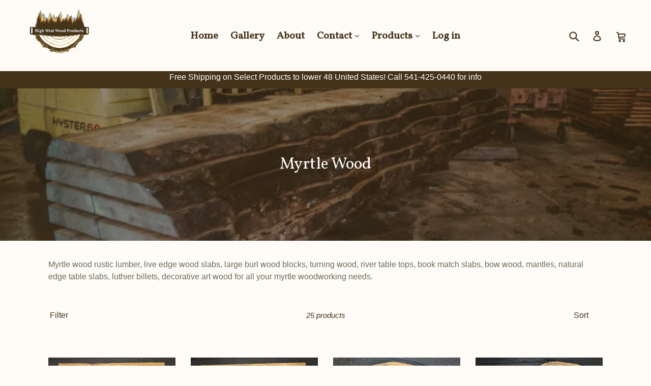

--- FILE ---
content_type: text/html; charset=utf-8
request_url: https://highwestwood.com/collections/frontpage
body_size: 28284
content:
<!doctype html>
<!--[if IE 9]> <html class="ie9 no-js" lang="en"> <![endif]-->
<!--[if (gt IE 9)|!(IE)]><!--> <html class="no-js" lang="en"> <!--<![endif]-->
<head>
  <meta name="p:domain_verify" content="471455676bf84017a15231f6027fc640"/>
  <meta charset="utf-8">
  <meta http-equiv="X-UA-Compatible" content="IE=edge,chrome=1">
  <meta name="viewport" content="width=device-width,initial-scale=1">
  <meta name="theme-color" content="#44331a">
  <link rel="canonical" href="https://highwestwood.com/collections/frontpage">

  
    <link rel="shortcut icon" href="//highwestwood.com/cdn/shop/files/Artboard_1_2x_dd5ef8c7-b472-461d-817a-2fbd9bfefdaf_32x32.png?v=1613504137" type="image/png">
  

  
  <title>
    Myrtle Wood
    
    
    
      &ndash; High West Wood Products
    
  </title>

  
    <meta name="description" content="Myrtle wood rustic lumber, live edge wood slabs, large burl wood blocks, turning wood, river table tops, book match slabs, bow wood, mantles, natural edge table slabs, luthier billets, decorative art wood for all your myrtle woodworking needs.">
  

  <!-- /snippets/social-meta-tags.liquid -->




<meta property="og:site_name" content="High West Wood Products">
<meta property="og:url" content="https://highwestwood.com/collections/frontpage">
<meta property="og:title" content="Myrtle Wood">
<meta property="og:type" content="product.group">
<meta property="og:description" content="Myrtle wood rustic lumber, live edge wood slabs, large burl wood blocks, turning wood, river table tops, book match slabs, bow wood, mantles, natural edge table slabs, luthier billets, decorative art wood for all your myrtle woodworking needs.">

<meta property="og:image" content="http://highwestwood.com/cdn/shop/collections/high-west-wood-products-live-edge-wood-slabs-forklift-shipping_1200x1200.jpg?v=1519000637">
<meta property="og:image:secure_url" content="https://highwestwood.com/cdn/shop/collections/high-west-wood-products-live-edge-wood-slabs-forklift-shipping_1200x1200.jpg?v=1519000637">


<meta name="twitter:card" content="summary_large_image">
<meta name="twitter:title" content="Myrtle Wood">
<meta name="twitter:description" content="Myrtle wood rustic lumber, live edge wood slabs, large burl wood blocks, turning wood, river table tops, book match slabs, bow wood, mantles, natural edge table slabs, luthier billets, decorative art wood for all your myrtle woodworking needs.">


  <link href="//highwestwood.com/cdn/shop/t/4/assets/theme.scss.css?v=54269297692155239661698517112" rel="stylesheet" type="text/css" media="all" />
  

  

    <link href="//fonts.googleapis.com/css?family=Vollkorn:400" rel="stylesheet" type="text/css" media="all" />
  



  <script>
    var theme = {
      strings: {
        addToCart: "Add to cart",
        soldOut: "Sold out",
        unavailable: "Unavailable",
        showMore: "Show More",
        showLess: "Show Less",
        addressError: "Error looking up that address",
        addressNoResults: "No results for that address",
        addressQueryLimit: "You have exceeded the Google API usage limit. Consider upgrading to a \u003ca href=\"https:\/\/developers.google.com\/maps\/premium\/usage-limits\"\u003ePremium Plan\u003c\/a\u003e.",
        authError: "There was a problem authenticating your Google Maps account."
      },
      moneyFormat: "${{amount}}"
    }

    document.documentElement.className = document.documentElement.className.replace('no-js', 'js');
  </script>

  <!--[if (lte IE 9) ]><script src="//highwestwood.com/cdn/shop/t/4/assets/match-media.min.js?v=22265819453975888031516729503" type="text/javascript"></script><![endif]-->

  

  <!--[if (gt IE 9)|!(IE)]><!--><script src="//highwestwood.com/cdn/shop/t/4/assets/lazysizes.js?v=68441465964607740661516729503" async="async"></script><!--<![endif]-->
  <!--[if lte IE 9]><script src="//highwestwood.com/cdn/shop/t/4/assets/lazysizes.min.js?418"></script><![endif]-->

  <!--[if (gt IE 9)|!(IE)]><!--><script src="//highwestwood.com/cdn/shop/t/4/assets/vendor.js?v=136118274122071307521516729504" defer="defer"></script><!--<![endif]-->
  <!--[if lte IE 9]><script src="//highwestwood.com/cdn/shop/t/4/assets/vendor.js?v=136118274122071307521516729504"></script><![endif]-->

  <!--[if (gt IE 9)|!(IE)]><!--><script src="//highwestwood.com/cdn/shop/t/4/assets/theme.js?v=103775477005941056261516917996" defer="defer"></script><!--<![endif]-->
  <!--[if lte IE 9]><script src="//highwestwood.com/cdn/shop/t/4/assets/theme.js?v=103775477005941056261516917996"></script><![endif]-->

  <script>window.performance && window.performance.mark && window.performance.mark('shopify.content_for_header.start');</script><meta name="google-site-verification" content="YzVHcBeVBiOrxaaoMKq8jsy5dZ_YzZdh-_cAJeb1NRI">
<meta name="facebook-domain-verification" content="ob1edv15nb7t3z4xjhrrciox4cbscf">
<meta id="shopify-digital-wallet" name="shopify-digital-wallet" content="/27850740/digital_wallets/dialog">
<meta name="shopify-checkout-api-token" content="90e68bd654645e3a915b334193842563">
<link rel="alternate" type="application/atom+xml" title="Feed" href="/collections/frontpage.atom" />
<link rel="alternate" type="application/json+oembed" href="https://highwestwood.com/collections/frontpage.oembed">
<script async="async" src="/checkouts/internal/preloads.js?locale=en-US"></script>
<link rel="preconnect" href="https://shop.app" crossorigin="anonymous">
<script async="async" src="https://shop.app/checkouts/internal/preloads.js?locale=en-US&shop_id=27850740" crossorigin="anonymous"></script>
<script id="apple-pay-shop-capabilities" type="application/json">{"shopId":27850740,"countryCode":"US","currencyCode":"USD","merchantCapabilities":["supports3DS"],"merchantId":"gid:\/\/shopify\/Shop\/27850740","merchantName":"High West Wood Products","requiredBillingContactFields":["postalAddress","email","phone"],"requiredShippingContactFields":["postalAddress","email","phone"],"shippingType":"shipping","supportedNetworks":["visa","masterCard","amex","discover","elo","jcb"],"total":{"type":"pending","label":"High West Wood Products","amount":"1.00"},"shopifyPaymentsEnabled":true,"supportsSubscriptions":true}</script>
<script id="shopify-features" type="application/json">{"accessToken":"90e68bd654645e3a915b334193842563","betas":["rich-media-storefront-analytics"],"domain":"highwestwood.com","predictiveSearch":true,"shopId":27850740,"locale":"en"}</script>
<script>var Shopify = Shopify || {};
Shopify.shop = "high-west-wood.myshopify.com";
Shopify.locale = "en";
Shopify.currency = {"active":"USD","rate":"1.0"};
Shopify.country = "US";
Shopify.theme = {"name":"Debut","id":7932280880,"schema_name":"Debut","schema_version":"2.0.0","theme_store_id":796,"role":"main"};
Shopify.theme.handle = "null";
Shopify.theme.style = {"id":null,"handle":null};
Shopify.cdnHost = "highwestwood.com/cdn";
Shopify.routes = Shopify.routes || {};
Shopify.routes.root = "/";</script>
<script type="module">!function(o){(o.Shopify=o.Shopify||{}).modules=!0}(window);</script>
<script>!function(o){function n(){var o=[];function n(){o.push(Array.prototype.slice.apply(arguments))}return n.q=o,n}var t=o.Shopify=o.Shopify||{};t.loadFeatures=n(),t.autoloadFeatures=n()}(window);</script>
<script>
  window.ShopifyPay = window.ShopifyPay || {};
  window.ShopifyPay.apiHost = "shop.app\/pay";
  window.ShopifyPay.redirectState = null;
</script>
<script id="shop-js-analytics" type="application/json">{"pageType":"collection"}</script>
<script defer="defer" async type="module" src="//highwestwood.com/cdn/shopifycloud/shop-js/modules/v2/client.init-shop-cart-sync_BApSsMSl.en.esm.js"></script>
<script defer="defer" async type="module" src="//highwestwood.com/cdn/shopifycloud/shop-js/modules/v2/chunk.common_CBoos6YZ.esm.js"></script>
<script type="module">
  await import("//highwestwood.com/cdn/shopifycloud/shop-js/modules/v2/client.init-shop-cart-sync_BApSsMSl.en.esm.js");
await import("//highwestwood.com/cdn/shopifycloud/shop-js/modules/v2/chunk.common_CBoos6YZ.esm.js");

  window.Shopify.SignInWithShop?.initShopCartSync?.({"fedCMEnabled":true,"windoidEnabled":true});

</script>
<script>
  window.Shopify = window.Shopify || {};
  if (!window.Shopify.featureAssets) window.Shopify.featureAssets = {};
  window.Shopify.featureAssets['shop-js'] = {"shop-cart-sync":["modules/v2/client.shop-cart-sync_DJczDl9f.en.esm.js","modules/v2/chunk.common_CBoos6YZ.esm.js"],"init-fed-cm":["modules/v2/client.init-fed-cm_BzwGC0Wi.en.esm.js","modules/v2/chunk.common_CBoos6YZ.esm.js"],"init-windoid":["modules/v2/client.init-windoid_BS26ThXS.en.esm.js","modules/v2/chunk.common_CBoos6YZ.esm.js"],"shop-cash-offers":["modules/v2/client.shop-cash-offers_DthCPNIO.en.esm.js","modules/v2/chunk.common_CBoos6YZ.esm.js","modules/v2/chunk.modal_Bu1hFZFC.esm.js"],"shop-button":["modules/v2/client.shop-button_D_JX508o.en.esm.js","modules/v2/chunk.common_CBoos6YZ.esm.js"],"init-shop-email-lookup-coordinator":["modules/v2/client.init-shop-email-lookup-coordinator_DFwWcvrS.en.esm.js","modules/v2/chunk.common_CBoos6YZ.esm.js"],"shop-toast-manager":["modules/v2/client.shop-toast-manager_tEhgP2F9.en.esm.js","modules/v2/chunk.common_CBoos6YZ.esm.js"],"shop-login-button":["modules/v2/client.shop-login-button_DwLgFT0K.en.esm.js","modules/v2/chunk.common_CBoos6YZ.esm.js","modules/v2/chunk.modal_Bu1hFZFC.esm.js"],"avatar":["modules/v2/client.avatar_BTnouDA3.en.esm.js"],"init-shop-cart-sync":["modules/v2/client.init-shop-cart-sync_BApSsMSl.en.esm.js","modules/v2/chunk.common_CBoos6YZ.esm.js"],"pay-button":["modules/v2/client.pay-button_BuNmcIr_.en.esm.js","modules/v2/chunk.common_CBoos6YZ.esm.js"],"init-shop-for-new-customer-accounts":["modules/v2/client.init-shop-for-new-customer-accounts_DrjXSI53.en.esm.js","modules/v2/client.shop-login-button_DwLgFT0K.en.esm.js","modules/v2/chunk.common_CBoos6YZ.esm.js","modules/v2/chunk.modal_Bu1hFZFC.esm.js"],"init-customer-accounts-sign-up":["modules/v2/client.init-customer-accounts-sign-up_TlVCiykN.en.esm.js","modules/v2/client.shop-login-button_DwLgFT0K.en.esm.js","modules/v2/chunk.common_CBoos6YZ.esm.js","modules/v2/chunk.modal_Bu1hFZFC.esm.js"],"shop-follow-button":["modules/v2/client.shop-follow-button_C5D3XtBb.en.esm.js","modules/v2/chunk.common_CBoos6YZ.esm.js","modules/v2/chunk.modal_Bu1hFZFC.esm.js"],"checkout-modal":["modules/v2/client.checkout-modal_8TC_1FUY.en.esm.js","modules/v2/chunk.common_CBoos6YZ.esm.js","modules/v2/chunk.modal_Bu1hFZFC.esm.js"],"init-customer-accounts":["modules/v2/client.init-customer-accounts_C0Oh2ljF.en.esm.js","modules/v2/client.shop-login-button_DwLgFT0K.en.esm.js","modules/v2/chunk.common_CBoos6YZ.esm.js","modules/v2/chunk.modal_Bu1hFZFC.esm.js"],"lead-capture":["modules/v2/client.lead-capture_Cq0gfm7I.en.esm.js","modules/v2/chunk.common_CBoos6YZ.esm.js","modules/v2/chunk.modal_Bu1hFZFC.esm.js"],"shop-login":["modules/v2/client.shop-login_BmtnoEUo.en.esm.js","modules/v2/chunk.common_CBoos6YZ.esm.js","modules/v2/chunk.modal_Bu1hFZFC.esm.js"],"payment-terms":["modules/v2/client.payment-terms_BHOWV7U_.en.esm.js","modules/v2/chunk.common_CBoos6YZ.esm.js","modules/v2/chunk.modal_Bu1hFZFC.esm.js"]};
</script>
<script id="__st">var __st={"a":27850740,"offset":-28800,"reqid":"0fd26fb7-aff5-4511-99aa-58e10bd39f8f-1768892092","pageurl":"highwestwood.com\/collections\/frontpage","u":"9013dd6444fa","p":"collection","rtyp":"collection","rid":10261921840};</script>
<script>window.ShopifyPaypalV4VisibilityTracking = true;</script>
<script id="captcha-bootstrap">!function(){'use strict';const t='contact',e='account',n='new_comment',o=[[t,t],['blogs',n],['comments',n],[t,'customer']],c=[[e,'customer_login'],[e,'guest_login'],[e,'recover_customer_password'],[e,'create_customer']],r=t=>t.map((([t,e])=>`form[action*='/${t}']:not([data-nocaptcha='true']) input[name='form_type'][value='${e}']`)).join(','),a=t=>()=>t?[...document.querySelectorAll(t)].map((t=>t.form)):[];function s(){const t=[...o],e=r(t);return a(e)}const i='password',u='form_key',d=['recaptcha-v3-token','g-recaptcha-response','h-captcha-response',i],f=()=>{try{return window.sessionStorage}catch{return}},m='__shopify_v',_=t=>t.elements[u];function p(t,e,n=!1){try{const o=window.sessionStorage,c=JSON.parse(o.getItem(e)),{data:r}=function(t){const{data:e,action:n}=t;return t[m]||n?{data:e,action:n}:{data:t,action:n}}(c);for(const[e,n]of Object.entries(r))t.elements[e]&&(t.elements[e].value=n);n&&o.removeItem(e)}catch(o){console.error('form repopulation failed',{error:o})}}const l='form_type',E='cptcha';function T(t){t.dataset[E]=!0}const w=window,h=w.document,L='Shopify',v='ce_forms',y='captcha';let A=!1;((t,e)=>{const n=(g='f06e6c50-85a8-45c8-87d0-21a2b65856fe',I='https://cdn.shopify.com/shopifycloud/storefront-forms-hcaptcha/ce_storefront_forms_captcha_hcaptcha.v1.5.2.iife.js',D={infoText:'Protected by hCaptcha',privacyText:'Privacy',termsText:'Terms'},(t,e,n)=>{const o=w[L][v],c=o.bindForm;if(c)return c(t,g,e,D).then(n);var r;o.q.push([[t,g,e,D],n]),r=I,A||(h.body.append(Object.assign(h.createElement('script'),{id:'captcha-provider',async:!0,src:r})),A=!0)});var g,I,D;w[L]=w[L]||{},w[L][v]=w[L][v]||{},w[L][v].q=[],w[L][y]=w[L][y]||{},w[L][y].protect=function(t,e){n(t,void 0,e),T(t)},Object.freeze(w[L][y]),function(t,e,n,w,h,L){const[v,y,A,g]=function(t,e,n){const i=e?o:[],u=t?c:[],d=[...i,...u],f=r(d),m=r(i),_=r(d.filter((([t,e])=>n.includes(e))));return[a(f),a(m),a(_),s()]}(w,h,L),I=t=>{const e=t.target;return e instanceof HTMLFormElement?e:e&&e.form},D=t=>v().includes(t);t.addEventListener('submit',(t=>{const e=I(t);if(!e)return;const n=D(e)&&!e.dataset.hcaptchaBound&&!e.dataset.recaptchaBound,o=_(e),c=g().includes(e)&&(!o||!o.value);(n||c)&&t.preventDefault(),c&&!n&&(function(t){try{if(!f())return;!function(t){const e=f();if(!e)return;const n=_(t);if(!n)return;const o=n.value;o&&e.removeItem(o)}(t);const e=Array.from(Array(32),(()=>Math.random().toString(36)[2])).join('');!function(t,e){_(t)||t.append(Object.assign(document.createElement('input'),{type:'hidden',name:u})),t.elements[u].value=e}(t,e),function(t,e){const n=f();if(!n)return;const o=[...t.querySelectorAll(`input[type='${i}']`)].map((({name:t})=>t)),c=[...d,...o],r={};for(const[a,s]of new FormData(t).entries())c.includes(a)||(r[a]=s);n.setItem(e,JSON.stringify({[m]:1,action:t.action,data:r}))}(t,e)}catch(e){console.error('failed to persist form',e)}}(e),e.submit())}));const S=(t,e)=>{t&&!t.dataset[E]&&(n(t,e.some((e=>e===t))),T(t))};for(const o of['focusin','change'])t.addEventListener(o,(t=>{const e=I(t);D(e)&&S(e,y())}));const B=e.get('form_key'),M=e.get(l),P=B&&M;t.addEventListener('DOMContentLoaded',(()=>{const t=y();if(P)for(const e of t)e.elements[l].value===M&&p(e,B);[...new Set([...A(),...v().filter((t=>'true'===t.dataset.shopifyCaptcha))])].forEach((e=>S(e,t)))}))}(h,new URLSearchParams(w.location.search),n,t,e,['guest_login'])})(!0,!0)}();</script>
<script integrity="sha256-4kQ18oKyAcykRKYeNunJcIwy7WH5gtpwJnB7kiuLZ1E=" data-source-attribution="shopify.loadfeatures" defer="defer" src="//highwestwood.com/cdn/shopifycloud/storefront/assets/storefront/load_feature-a0a9edcb.js" crossorigin="anonymous"></script>
<script crossorigin="anonymous" defer="defer" src="//highwestwood.com/cdn/shopifycloud/storefront/assets/shopify_pay/storefront-65b4c6d7.js?v=20250812"></script>
<script data-source-attribution="shopify.dynamic_checkout.dynamic.init">var Shopify=Shopify||{};Shopify.PaymentButton=Shopify.PaymentButton||{isStorefrontPortableWallets:!0,init:function(){window.Shopify.PaymentButton.init=function(){};var t=document.createElement("script");t.src="https://highwestwood.com/cdn/shopifycloud/portable-wallets/latest/portable-wallets.en.js",t.type="module",document.head.appendChild(t)}};
</script>
<script data-source-attribution="shopify.dynamic_checkout.buyer_consent">
  function portableWalletsHideBuyerConsent(e){var t=document.getElementById("shopify-buyer-consent"),n=document.getElementById("shopify-subscription-policy-button");t&&n&&(t.classList.add("hidden"),t.setAttribute("aria-hidden","true"),n.removeEventListener("click",e))}function portableWalletsShowBuyerConsent(e){var t=document.getElementById("shopify-buyer-consent"),n=document.getElementById("shopify-subscription-policy-button");t&&n&&(t.classList.remove("hidden"),t.removeAttribute("aria-hidden"),n.addEventListener("click",e))}window.Shopify?.PaymentButton&&(window.Shopify.PaymentButton.hideBuyerConsent=portableWalletsHideBuyerConsent,window.Shopify.PaymentButton.showBuyerConsent=portableWalletsShowBuyerConsent);
</script>
<script data-source-attribution="shopify.dynamic_checkout.cart.bootstrap">document.addEventListener("DOMContentLoaded",(function(){function t(){return document.querySelector("shopify-accelerated-checkout-cart, shopify-accelerated-checkout")}if(t())Shopify.PaymentButton.init();else{new MutationObserver((function(e,n){t()&&(Shopify.PaymentButton.init(),n.disconnect())})).observe(document.body,{childList:!0,subtree:!0})}}));
</script>
<link id="shopify-accelerated-checkout-styles" rel="stylesheet" media="screen" href="https://highwestwood.com/cdn/shopifycloud/portable-wallets/latest/accelerated-checkout-backwards-compat.css" crossorigin="anonymous">
<style id="shopify-accelerated-checkout-cart">
        #shopify-buyer-consent {
  margin-top: 1em;
  display: inline-block;
  width: 100%;
}

#shopify-buyer-consent.hidden {
  display: none;
}

#shopify-subscription-policy-button {
  background: none;
  border: none;
  padding: 0;
  text-decoration: underline;
  font-size: inherit;
  cursor: pointer;
}

#shopify-subscription-policy-button::before {
  box-shadow: none;
}

      </style>

<script>window.performance && window.performance.mark && window.performance.mark('shopify.content_for_header.end');</script>
<script type="text/javascript">window.moneyFormat = "${{amount}}";
    window.globoAlsoBoughtMoneyFormat = "${{amount}}";
    window.shopCurrency = "USD";
    window.assetsUrl = '//highwestwood.com/cdn/shop/t/4/assets/';
  </script>
  <link href="//highwestwood.com/cdn/shop/t/4/assets/globo.alsobought.css?v=118787372419535314411596934479" rel="stylesheet" type="text/css" media="all" />  <script src="//highwestwood.com/cdn/shop/t/4/assets/globo.alsobought.js?v=32215880278075028161596934481" data-instant-track type="text/javascript"></script>
  <script data-instant-track>
    var globoAlsoBought = new globoAlsoBought({
      apiUrl: "https://related-products.globosoftware.net/api",
      shop: "high-west-wood.myshopify.com",
      domain: "highwestwood.com",
      view_name: 'globo.related',
      cart_properties_name: 'utm_source',
      cart_properties_value: 'globoRelatedProducts',
      manualRecommendations: {},
      discount: false,
      redirect: true,
      exclude_tags: [],
      carousel_items: 6,
      carousel_autoplay: false,
      productBoughtTogether: {
        enable: false,
        limit: 10,
        random: false,
        template: 2,
        thisItem: true,
        conditions: ["vendor","type","collection","tags","global"]
      },
      productRelated: {
        enable: true,
        limit: 10,
        random: false,
        template: 1,
        thisItem: false,
        conditions: ["vendor","type","collection","tags","global"]
      },
      cart: {
        enable: true,
        limit: 10,
        random: false,
        template: 1,
        conditions: ["tags","global"],
        products: []
      },no_image_url: "https://cdn.shopify.com/s/images/admin/no-image-large.gif"
    });
  </script>
  <script src="//highwestwood.com/cdn/shop/t/4/assets/globo.alsobought.data.js?v=15438297266392056291596934477" data-instant-track type="text/javascript"></script>
  
<!--Gem_Page_Header_Script-->
    


<!--End_Gem_Page_Header_Script-->



    

    
  
<link href="https://monorail-edge.shopifysvc.com" rel="dns-prefetch">
<script>(function(){if ("sendBeacon" in navigator && "performance" in window) {try {var session_token_from_headers = performance.getEntriesByType('navigation')[0].serverTiming.find(x => x.name == '_s').description;} catch {var session_token_from_headers = undefined;}var session_cookie_matches = document.cookie.match(/_shopify_s=([^;]*)/);var session_token_from_cookie = session_cookie_matches && session_cookie_matches.length === 2 ? session_cookie_matches[1] : "";var session_token = session_token_from_headers || session_token_from_cookie || "";function handle_abandonment_event(e) {var entries = performance.getEntries().filter(function(entry) {return /monorail-edge.shopifysvc.com/.test(entry.name);});if (!window.abandonment_tracked && entries.length === 0) {window.abandonment_tracked = true;var currentMs = Date.now();var navigation_start = performance.timing.navigationStart;var payload = {shop_id: 27850740,url: window.location.href,navigation_start,duration: currentMs - navigation_start,session_token,page_type: "collection"};window.navigator.sendBeacon("https://monorail-edge.shopifysvc.com/v1/produce", JSON.stringify({schema_id: "online_store_buyer_site_abandonment/1.1",payload: payload,metadata: {event_created_at_ms: currentMs,event_sent_at_ms: currentMs}}));}}window.addEventListener('pagehide', handle_abandonment_event);}}());</script>
<script id="web-pixels-manager-setup">(function e(e,d,r,n,o){if(void 0===o&&(o={}),!Boolean(null===(a=null===(i=window.Shopify)||void 0===i?void 0:i.analytics)||void 0===a?void 0:a.replayQueue)){var i,a;window.Shopify=window.Shopify||{};var t=window.Shopify;t.analytics=t.analytics||{};var s=t.analytics;s.replayQueue=[],s.publish=function(e,d,r){return s.replayQueue.push([e,d,r]),!0};try{self.performance.mark("wpm:start")}catch(e){}var l=function(){var e={modern:/Edge?\/(1{2}[4-9]|1[2-9]\d|[2-9]\d{2}|\d{4,})\.\d+(\.\d+|)|Firefox\/(1{2}[4-9]|1[2-9]\d|[2-9]\d{2}|\d{4,})\.\d+(\.\d+|)|Chrom(ium|e)\/(9{2}|\d{3,})\.\d+(\.\d+|)|(Maci|X1{2}).+ Version\/(15\.\d+|(1[6-9]|[2-9]\d|\d{3,})\.\d+)([,.]\d+|)( \(\w+\)|)( Mobile\/\w+|) Safari\/|Chrome.+OPR\/(9{2}|\d{3,})\.\d+\.\d+|(CPU[ +]OS|iPhone[ +]OS|CPU[ +]iPhone|CPU IPhone OS|CPU iPad OS)[ +]+(15[._]\d+|(1[6-9]|[2-9]\d|\d{3,})[._]\d+)([._]\d+|)|Android:?[ /-](13[3-9]|1[4-9]\d|[2-9]\d{2}|\d{4,})(\.\d+|)(\.\d+|)|Android.+Firefox\/(13[5-9]|1[4-9]\d|[2-9]\d{2}|\d{4,})\.\d+(\.\d+|)|Android.+Chrom(ium|e)\/(13[3-9]|1[4-9]\d|[2-9]\d{2}|\d{4,})\.\d+(\.\d+|)|SamsungBrowser\/([2-9]\d|\d{3,})\.\d+/,legacy:/Edge?\/(1[6-9]|[2-9]\d|\d{3,})\.\d+(\.\d+|)|Firefox\/(5[4-9]|[6-9]\d|\d{3,})\.\d+(\.\d+|)|Chrom(ium|e)\/(5[1-9]|[6-9]\d|\d{3,})\.\d+(\.\d+|)([\d.]+$|.*Safari\/(?![\d.]+ Edge\/[\d.]+$))|(Maci|X1{2}).+ Version\/(10\.\d+|(1[1-9]|[2-9]\d|\d{3,})\.\d+)([,.]\d+|)( \(\w+\)|)( Mobile\/\w+|) Safari\/|Chrome.+OPR\/(3[89]|[4-9]\d|\d{3,})\.\d+\.\d+|(CPU[ +]OS|iPhone[ +]OS|CPU[ +]iPhone|CPU IPhone OS|CPU iPad OS)[ +]+(10[._]\d+|(1[1-9]|[2-9]\d|\d{3,})[._]\d+)([._]\d+|)|Android:?[ /-](13[3-9]|1[4-9]\d|[2-9]\d{2}|\d{4,})(\.\d+|)(\.\d+|)|Mobile Safari.+OPR\/([89]\d|\d{3,})\.\d+\.\d+|Android.+Firefox\/(13[5-9]|1[4-9]\d|[2-9]\d{2}|\d{4,})\.\d+(\.\d+|)|Android.+Chrom(ium|e)\/(13[3-9]|1[4-9]\d|[2-9]\d{2}|\d{4,})\.\d+(\.\d+|)|Android.+(UC? ?Browser|UCWEB|U3)[ /]?(15\.([5-9]|\d{2,})|(1[6-9]|[2-9]\d|\d{3,})\.\d+)\.\d+|SamsungBrowser\/(5\.\d+|([6-9]|\d{2,})\.\d+)|Android.+MQ{2}Browser\/(14(\.(9|\d{2,})|)|(1[5-9]|[2-9]\d|\d{3,})(\.\d+|))(\.\d+|)|K[Aa][Ii]OS\/(3\.\d+|([4-9]|\d{2,})\.\d+)(\.\d+|)/},d=e.modern,r=e.legacy,n=navigator.userAgent;return n.match(d)?"modern":n.match(r)?"legacy":"unknown"}(),u="modern"===l?"modern":"legacy",c=(null!=n?n:{modern:"",legacy:""})[u],f=function(e){return[e.baseUrl,"/wpm","/b",e.hashVersion,"modern"===e.buildTarget?"m":"l",".js"].join("")}({baseUrl:d,hashVersion:r,buildTarget:u}),m=function(e){var d=e.version,r=e.bundleTarget,n=e.surface,o=e.pageUrl,i=e.monorailEndpoint;return{emit:function(e){var a=e.status,t=e.errorMsg,s=(new Date).getTime(),l=JSON.stringify({metadata:{event_sent_at_ms:s},events:[{schema_id:"web_pixels_manager_load/3.1",payload:{version:d,bundle_target:r,page_url:o,status:a,surface:n,error_msg:t},metadata:{event_created_at_ms:s}}]});if(!i)return console&&console.warn&&console.warn("[Web Pixels Manager] No Monorail endpoint provided, skipping logging."),!1;try{return self.navigator.sendBeacon.bind(self.navigator)(i,l)}catch(e){}var u=new XMLHttpRequest;try{return u.open("POST",i,!0),u.setRequestHeader("Content-Type","text/plain"),u.send(l),!0}catch(e){return console&&console.warn&&console.warn("[Web Pixels Manager] Got an unhandled error while logging to Monorail."),!1}}}}({version:r,bundleTarget:l,surface:e.surface,pageUrl:self.location.href,monorailEndpoint:e.monorailEndpoint});try{o.browserTarget=l,function(e){var d=e.src,r=e.async,n=void 0===r||r,o=e.onload,i=e.onerror,a=e.sri,t=e.scriptDataAttributes,s=void 0===t?{}:t,l=document.createElement("script"),u=document.querySelector("head"),c=document.querySelector("body");if(l.async=n,l.src=d,a&&(l.integrity=a,l.crossOrigin="anonymous"),s)for(var f in s)if(Object.prototype.hasOwnProperty.call(s,f))try{l.dataset[f]=s[f]}catch(e){}if(o&&l.addEventListener("load",o),i&&l.addEventListener("error",i),u)u.appendChild(l);else{if(!c)throw new Error("Did not find a head or body element to append the script");c.appendChild(l)}}({src:f,async:!0,onload:function(){if(!function(){var e,d;return Boolean(null===(d=null===(e=window.Shopify)||void 0===e?void 0:e.analytics)||void 0===d?void 0:d.initialized)}()){var d=window.webPixelsManager.init(e)||void 0;if(d){var r=window.Shopify.analytics;r.replayQueue.forEach((function(e){var r=e[0],n=e[1],o=e[2];d.publishCustomEvent(r,n,o)})),r.replayQueue=[],r.publish=d.publishCustomEvent,r.visitor=d.visitor,r.initialized=!0}}},onerror:function(){return m.emit({status:"failed",errorMsg:"".concat(f," has failed to load")})},sri:function(e){var d=/^sha384-[A-Za-z0-9+/=]+$/;return"string"==typeof e&&d.test(e)}(c)?c:"",scriptDataAttributes:o}),m.emit({status:"loading"})}catch(e){m.emit({status:"failed",errorMsg:(null==e?void 0:e.message)||"Unknown error"})}}})({shopId: 27850740,storefrontBaseUrl: "https://highwestwood.com",extensionsBaseUrl: "https://extensions.shopifycdn.com/cdn/shopifycloud/web-pixels-manager",monorailEndpoint: "https://monorail-edge.shopifysvc.com/unstable/produce_batch",surface: "storefront-renderer",enabledBetaFlags: ["2dca8a86"],webPixelsConfigList: [{"id":"471826606","configuration":"{\"config\":\"{\\\"pixel_id\\\":\\\"AW-726517803\\\",\\\"target_country\\\":\\\"US\\\",\\\"gtag_events\\\":[{\\\"type\\\":\\\"search\\\",\\\"action_label\\\":\\\"AW-726517803\\\/FvHACP3D1KYBEKuQt9oC\\\"},{\\\"type\\\":\\\"begin_checkout\\\",\\\"action_label\\\":\\\"AW-726517803\\\/6bT6CPrD1KYBEKuQt9oC\\\"},{\\\"type\\\":\\\"view_item\\\",\\\"action_label\\\":[\\\"AW-726517803\\\/evqlCPXB1KYBEKuQt9oC\\\",\\\"MC-NEB929PVTZ\\\"]},{\\\"type\\\":\\\"purchase\\\",\\\"action_label\\\":[\\\"AW-726517803\\\/ewx8CPLB1KYBEKuQt9oC\\\",\\\"MC-NEB929PVTZ\\\"]},{\\\"type\\\":\\\"page_view\\\",\\\"action_label\\\":[\\\"AW-726517803\\\/og-jCO_B1KYBEKuQt9oC\\\",\\\"MC-NEB929PVTZ\\\"]},{\\\"type\\\":\\\"add_payment_info\\\",\\\"action_label\\\":\\\"AW-726517803\\\/EFpkCIDE1KYBEKuQt9oC\\\"},{\\\"type\\\":\\\"add_to_cart\\\",\\\"action_label\\\":\\\"AW-726517803\\\/w2StCPjB1KYBEKuQt9oC\\\"}],\\\"enable_monitoring_mode\\\":false}\"}","eventPayloadVersion":"v1","runtimeContext":"OPEN","scriptVersion":"b2a88bafab3e21179ed38636efcd8a93","type":"APP","apiClientId":1780363,"privacyPurposes":[],"dataSharingAdjustments":{"protectedCustomerApprovalScopes":["read_customer_address","read_customer_email","read_customer_name","read_customer_personal_data","read_customer_phone"]}},{"id":"123306158","configuration":"{\"pixel_id\":\"2483971778316273\",\"pixel_type\":\"facebook_pixel\",\"metaapp_system_user_token\":\"-\"}","eventPayloadVersion":"v1","runtimeContext":"OPEN","scriptVersion":"ca16bc87fe92b6042fbaa3acc2fbdaa6","type":"APP","apiClientId":2329312,"privacyPurposes":["ANALYTICS","MARKETING","SALE_OF_DATA"],"dataSharingAdjustments":{"protectedCustomerApprovalScopes":["read_customer_address","read_customer_email","read_customer_name","read_customer_personal_data","read_customer_phone"]}},{"id":"58130606","configuration":"{\"tagID\":\"2612710170559\"}","eventPayloadVersion":"v1","runtimeContext":"STRICT","scriptVersion":"18031546ee651571ed29edbe71a3550b","type":"APP","apiClientId":3009811,"privacyPurposes":["ANALYTICS","MARKETING","SALE_OF_DATA"],"dataSharingAdjustments":{"protectedCustomerApprovalScopes":["read_customer_address","read_customer_email","read_customer_name","read_customer_personal_data","read_customer_phone"]}},{"id":"shopify-app-pixel","configuration":"{}","eventPayloadVersion":"v1","runtimeContext":"STRICT","scriptVersion":"0450","apiClientId":"shopify-pixel","type":"APP","privacyPurposes":["ANALYTICS","MARKETING"]},{"id":"shopify-custom-pixel","eventPayloadVersion":"v1","runtimeContext":"LAX","scriptVersion":"0450","apiClientId":"shopify-pixel","type":"CUSTOM","privacyPurposes":["ANALYTICS","MARKETING"]}],isMerchantRequest: false,initData: {"shop":{"name":"High West Wood Products","paymentSettings":{"currencyCode":"USD"},"myshopifyDomain":"high-west-wood.myshopify.com","countryCode":"US","storefrontUrl":"https:\/\/highwestwood.com"},"customer":null,"cart":null,"checkout":null,"productVariants":[],"purchasingCompany":null},},"https://highwestwood.com/cdn","fcfee988w5aeb613cpc8e4bc33m6693e112",{"modern":"","legacy":""},{"shopId":"27850740","storefrontBaseUrl":"https:\/\/highwestwood.com","extensionBaseUrl":"https:\/\/extensions.shopifycdn.com\/cdn\/shopifycloud\/web-pixels-manager","surface":"storefront-renderer","enabledBetaFlags":"[\"2dca8a86\"]","isMerchantRequest":"false","hashVersion":"fcfee988w5aeb613cpc8e4bc33m6693e112","publish":"custom","events":"[[\"page_viewed\",{}],[\"collection_viewed\",{\"collection\":{\"id\":\"10261921840\",\"title\":\"Myrtle Wood\",\"productVariants\":[{\"price\":{\"amount\":345.0,\"currencyCode\":\"USD\"},\"product\":{\"title\":\"Myrtle Burl MY6223\",\"vendor\":\"High West Wood Products\",\"id\":\"8637009756334\",\"untranslatedTitle\":\"Myrtle Burl MY6223\",\"url\":\"\/products\/myrtle-burl-my6223\",\"type\":\"Myrtle Burl\"},\"id\":\"46037490368686\",\"image\":{\"src\":\"\/\/highwestwood.com\/cdn\/shop\/files\/PXL_20241205_172307592.jpg?v=1734108285\"},\"sku\":\"\",\"title\":\"Default Title\",\"untranslatedTitle\":\"Default Title\"},{\"price\":{\"amount\":348.0,\"currencyCode\":\"USD\"},\"product\":{\"title\":\"Myrtle Burl MY6222\",\"vendor\":\"High West Wood Products\",\"id\":\"8637008347310\",\"untranslatedTitle\":\"Myrtle Burl MY6222\",\"url\":\"\/products\/myrtle-burl-my6222\",\"type\":\"Myrtle Burl\"},\"id\":\"46037483323566\",\"image\":{\"src\":\"\/\/highwestwood.com\/cdn\/shop\/files\/PXL_20241205_171723232.jpg?v=1734107875\"},\"sku\":\"\",\"title\":\"Default Title\",\"untranslatedTitle\":\"Default Title\"},{\"price\":{\"amount\":322.0,\"currencyCode\":\"USD\"},\"product\":{\"title\":\"Myrtle Wood MY6219\",\"vendor\":\"High West Wood Products\",\"id\":\"8637001990318\",\"untranslatedTitle\":\"Myrtle Wood MY6219\",\"url\":\"\/products\/myrtle-wood-my6219\",\"type\":\"Myrtle Wood\"},\"id\":\"46037457961134\",\"image\":{\"src\":\"\/\/highwestwood.com\/cdn\/shop\/files\/PXL_20241205_164212910.jpg?v=1734106909\"},\"sku\":\"\",\"title\":\"Default Title\",\"untranslatedTitle\":\"Default Title\"},{\"price\":{\"amount\":501.0,\"currencyCode\":\"USD\"},\"product\":{\"title\":\"Myrtle Wood MY6218\",\"vendor\":\"High West Wood Products\",\"id\":\"8636999041198\",\"untranslatedTitle\":\"Myrtle Wood MY6218\",\"url\":\"\/products\/myrtle-wood-my8218\",\"type\":\"Myrtle\"},\"id\":\"46037445771438\",\"image\":{\"src\":\"\/\/highwestwood.com\/cdn\/shop\/files\/PXL_20241205_163543976.jpg?v=1734106372\"},\"sku\":\"\",\"title\":\"Default Title\",\"untranslatedTitle\":\"Default Title\"},{\"price\":{\"amount\":273.0,\"currencyCode\":\"USD\"},\"product\":{\"title\":\"Myrtle Wood MY6217\",\"vendor\":\"High West Wood Products\",\"id\":\"8636997763246\",\"untranslatedTitle\":\"Myrtle Wood MY6217\",\"url\":\"\/products\/myrtle-wood-my6217\",\"type\":\"Myrtle\"},\"id\":\"46037440266414\",\"image\":{\"src\":\"\/\/highwestwood.com\/cdn\/shop\/files\/PXL_20241205_162901280.jpg?v=1734106085\"},\"sku\":\"\",\"title\":\"Default Title\",\"untranslatedTitle\":\"Default Title\"},{\"price\":{\"amount\":240.0,\"currencyCode\":\"USD\"},\"product\":{\"title\":\"Myrtle Wood My6205\",\"vendor\":\"High West Wood Products\",\"id\":\"8181697577134\",\"untranslatedTitle\":\"Myrtle Wood My6205\",\"url\":\"\/products\/myrtle-wood-ma6205\",\"type\":\"Myrtle Burl\"},\"id\":\"44564167655598\",\"image\":{\"src\":\"\/\/highwestwood.com\/cdn\/shop\/files\/PXL_20240107_212134196_1.jpg?v=1704807214\"},\"sku\":\"My6205\",\"title\":\"Default Title\",\"untranslatedTitle\":\"Default Title\"},{\"price\":{\"amount\":305.0,\"currencyCode\":\"USD\"},\"product\":{\"title\":\"Myrtle Wood My6203\",\"vendor\":\"High West Wood Products\",\"id\":\"8180694941870\",\"untranslatedTitle\":\"Myrtle Wood My6203\",\"url\":\"\/products\/myrtle-wood-my6203\",\"type\":\"Myrtle\"},\"id\":\"44561670635694\",\"image\":{\"src\":\"\/\/highwestwood.com\/cdn\/shop\/files\/PXL_20240107_210707787_1.jpg?v=1704742373\"},\"sku\":\"My6203\",\"title\":\"Default Title\",\"untranslatedTitle\":\"Default Title\"},{\"price\":{\"amount\":245.0,\"currencyCode\":\"USD\"},\"product\":{\"title\":\"Myrtle Wood MY 6202\",\"vendor\":\"High West Wood Products\",\"id\":\"8180620558510\",\"untranslatedTitle\":\"Myrtle Wood MY 6202\",\"url\":\"\/products\/myrtle-wood-my-6202\",\"type\":\"Myrtle\"},\"id\":\"44561549295790\",\"image\":{\"src\":\"\/\/highwestwood.com\/cdn\/shop\/files\/PXL_20240107_205820031_1.jpg?v=1704738918\"},\"sku\":\"MY 6202\",\"title\":\"Default Title\",\"untranslatedTitle\":\"Default Title\"},{\"price\":{\"amount\":495.0,\"currencyCode\":\"USD\"},\"product\":{\"title\":\"Myrtle Wood Natural Edge Slab (MY6129)\",\"vendor\":\"High West Wood Products\",\"id\":\"7452671279278\",\"untranslatedTitle\":\"Myrtle Wood Natural Edge Slab (MY6129)\",\"url\":\"\/products\/myrtle-wood-natural-edge-slab-my6129\",\"type\":\"\"},\"id\":\"41753961005230\",\"image\":{\"src\":\"\/\/highwestwood.com\/cdn\/shop\/products\/MY6129.png?v=1637443046\"},\"sku\":\"MY6129\",\"title\":\"Default Title\",\"untranslatedTitle\":\"Default Title\"},{\"price\":{\"amount\":550.0,\"currencyCode\":\"USD\"},\"product\":{\"title\":\"Myrtle Wood Natural Edge Slab (MY6128)\",\"vendor\":\"High West Wood Products\",\"id\":\"7452670656686\",\"untranslatedTitle\":\"Myrtle Wood Natural Edge Slab (MY6128)\",\"url\":\"\/products\/myrtle-wood-natural-edge-slab-my6128\",\"type\":\"\"},\"id\":\"41753954910382\",\"image\":{\"src\":\"\/\/highwestwood.com\/cdn\/shop\/products\/MY6128.png?v=1637442869\"},\"sku\":\"MY6128\",\"title\":\"Default Title\",\"untranslatedTitle\":\"Default Title\"},{\"price\":{\"amount\":275.0,\"currencyCode\":\"USD\"},\"product\":{\"title\":\"Myrtle Wood Natural Edge Slab (MY6127)\",\"vendor\":\"High West Wood Products\",\"id\":\"7452669608110\",\"untranslatedTitle\":\"Myrtle Wood Natural Edge Slab (MY6127)\",\"url\":\"\/products\/myrtle-wood-natural-edge-slab-my27\",\"type\":\"\"},\"id\":\"41753945243822\",\"image\":{\"src\":\"\/\/highwestwood.com\/cdn\/shop\/products\/MY6127.png?v=1637442689\"},\"sku\":\"My6127\",\"title\":\"Default Title\",\"untranslatedTitle\":\"Default Title\"},{\"price\":{\"amount\":525.0,\"currencyCode\":\"USD\"},\"product\":{\"title\":\"Myrtle Wood Natural Edge Slab (MY6180)\",\"vendor\":\"High West Wood Products\",\"id\":\"7449027412142\",\"untranslatedTitle\":\"Myrtle Wood Natural Edge Slab (MY6180)\",\"url\":\"\/products\/myrtle-wood-natural-edge-slab-my6180\",\"type\":\"\"},\"id\":\"41730425487534\",\"image\":{\"src\":\"\/\/highwestwood.com\/cdn\/shop\/products\/MY6180.png?v=1637101234\"},\"sku\":\"MY6180\",\"title\":\"Default Title\",\"untranslatedTitle\":\"Default Title\"},{\"price\":{\"amount\":775.0,\"currencyCode\":\"USD\"},\"product\":{\"title\":\"Myrtle Wood Natural Edge Slab (MY6179)\",\"vendor\":\"High West Wood Products\",\"id\":\"7449023938734\",\"untranslatedTitle\":\"Myrtle Wood Natural Edge Slab (MY6179)\",\"url\":\"\/products\/myrtle-wood-natural-edge-slab-my6179\",\"type\":\"\"},\"id\":\"41730310996142\",\"image\":{\"src\":\"\/\/highwestwood.com\/cdn\/shop\/products\/MY6179.png?v=1637100730\"},\"sku\":\"MY6179\",\"title\":\"Default Title\",\"untranslatedTitle\":\"Default Title\"},{\"price\":{\"amount\":175.0,\"currencyCode\":\"USD\"},\"product\":{\"title\":\"Myrtle Wood Natural Edge Slab (MY6176)\",\"vendor\":\"High West Wood Products\",\"id\":\"7449017385134\",\"untranslatedTitle\":\"Myrtle Wood Natural Edge Slab (MY6176)\",\"url\":\"\/products\/myrtle-wood-natural-edge-slab-my6176\",\"type\":\"\"},\"id\":\"41730141552814\",\"image\":{\"src\":\"\/\/highwestwood.com\/cdn\/shop\/products\/MY6176.png?v=1637100033\"},\"sku\":\"MY6176\",\"title\":\"Default Title\",\"untranslatedTitle\":\"Default Title\"},{\"price\":{\"amount\":150.0,\"currencyCode\":\"USD\"},\"product\":{\"title\":\"Myrtle Wood Natural Edge Slab (MY6168)\",\"vendor\":\"High West Wood Products\",\"id\":\"7447842685102\",\"untranslatedTitle\":\"Myrtle Wood Natural Edge Slab (MY6168)\",\"url\":\"\/products\/myrtle-wood-natural-edge-slab-my6168\",\"type\":\"\"},\"id\":\"41723709096110\",\"image\":{\"src\":\"\/\/highwestwood.com\/cdn\/shop\/products\/MY6168.png?v=1637019786\"},\"sku\":\"MY6168\",\"title\":\"Default Title\",\"untranslatedTitle\":\"Default Title\"},{\"price\":{\"amount\":375.0,\"currencyCode\":\"USD\"},\"product\":{\"title\":\"Myrtle Wood Natural Edge Slab (MY6158)\",\"vendor\":\"High West Wood Products\",\"id\":\"7447783997614\",\"untranslatedTitle\":\"Myrtle Wood Natural Edge Slab (MY6158)\",\"url\":\"\/products\/myrtle-wood-natural-edge-slab-my6158\",\"type\":\"\"},\"id\":\"41722379010222\",\"image\":{\"src\":\"\/\/highwestwood.com\/cdn\/shop\/products\/MY6158.png?v=1637010215\"},\"sku\":\"MY6158\",\"title\":\"Default Title\",\"untranslatedTitle\":\"Default Title\"},{\"price\":{\"amount\":1650.0,\"currencyCode\":\"USD\"},\"product\":{\"title\":\"Myrtle Wood Natural Edge Slab (MY6154)\",\"vendor\":\"High West Wood Products\",\"id\":\"7447751884974\",\"untranslatedTitle\":\"Myrtle Wood Natural Edge Slab (MY6154)\",\"url\":\"\/products\/myrtle-wood-natural-edge-slab-my6154\",\"type\":\"\"},\"id\":\"41721494339758\",\"image\":{\"src\":\"\/\/highwestwood.com\/cdn\/shop\/products\/MY6154.png?v=1637005223\"},\"sku\":\"MY6154\",\"title\":\"Default Title\",\"untranslatedTitle\":\"Default Title\"},{\"price\":{\"amount\":725.0,\"currencyCode\":\"USD\"},\"product\":{\"title\":\"Myrtle Wood Natural Edge Slab (MY6151)\",\"vendor\":\"High West Wood Products\",\"id\":\"7447744676014\",\"untranslatedTitle\":\"Myrtle Wood Natural Edge Slab (MY6151)\",\"url\":\"\/products\/myrtle-wood-natural-edge-slab-my6151\",\"type\":\"\"},\"id\":\"41721300746414\",\"image\":{\"src\":\"\/\/highwestwood.com\/cdn\/shop\/products\/MY6151.png?v=1637004381\"},\"sku\":\"MY6151\",\"title\":\"Default Title\",\"untranslatedTitle\":\"Default Title\"},{\"price\":{\"amount\":575.0,\"currencyCode\":\"USD\"},\"product\":{\"title\":\"Myrtle Wood Natural Edge Slab (MY6150)\",\"vendor\":\"High West Wood Products\",\"id\":\"7447743463598\",\"untranslatedTitle\":\"Myrtle Wood Natural Edge Slab (MY6150)\",\"url\":\"\/products\/myrtle-wood-natural-edge-slab-my6150\",\"type\":\"\"},\"id\":\"41721255231662\",\"image\":{\"src\":\"\/\/highwestwood.com\/cdn\/shop\/products\/MY6150.png?v=1637004162\"},\"sku\":\"MY6150\",\"title\":\"Default Title\",\"untranslatedTitle\":\"Default Title\"},{\"price\":{\"amount\":850.0,\"currencyCode\":\"USD\"},\"product\":{\"title\":\"Myrtle Wood Natural Edge Slab (MY6149)\",\"vendor\":\"High West Wood Products\",\"id\":\"7447742251182\",\"untranslatedTitle\":\"Myrtle Wood Natural Edge Slab (MY6149)\",\"url\":\"\/products\/myrtle-wood-natural-edge-slab-my6149\",\"type\":\"\"},\"id\":\"41721206177966\",\"image\":{\"src\":\"\/\/highwestwood.com\/cdn\/shop\/products\/MY6149.png?v=1637003941\"},\"sku\":\"MY6149\",\"title\":\"Default Title\",\"untranslatedTitle\":\"Default Title\"},{\"price\":{\"amount\":884.95,\"currencyCode\":\"USD\"},\"product\":{\"title\":\"Myrtle Wood Natural Edge Slab (MY6135)\",\"vendor\":\"High West Wood Products\",\"id\":\"7447090987182\",\"untranslatedTitle\":\"Myrtle Wood Natural Edge Slab (MY6135)\",\"url\":\"\/products\/myrtle-wood-natural-edge-slab-my6135\",\"type\":\"\"},\"id\":\"41715209339054\",\"image\":{\"src\":\"\/\/highwestwood.com\/cdn\/shop\/products\/MY6135.png?v=1636927797\"},\"sku\":\"MY6135\",\"title\":\"Default Title\",\"untranslatedTitle\":\"Default Title\"},{\"price\":{\"amount\":225.0,\"currencyCode\":\"USD\"},\"product\":{\"title\":\"Myrtle Wood Natural Edge Table Slab MY1184I\",\"vendor\":\"High West Wood Products\",\"id\":\"4445560176688\",\"untranslatedTitle\":\"Myrtle Wood Natural Edge Table Slab MY1184I\",\"url\":\"\/products\/myrtle-natural-edge-table-slab-kiln-dried-free-shipping-my1184i\",\"type\":\"Myrtle\"},\"id\":\"31678959779888\",\"image\":{\"src\":\"\/\/highwestwood.com\/cdn\/shop\/products\/MY1184I.png?v=1581447407\"},\"sku\":\"MY1184I\",\"title\":\"Default Title\",\"untranslatedTitle\":\"Default Title\"},{\"price\":{\"amount\":175.0,\"currencyCode\":\"USD\"},\"product\":{\"title\":\"Myrtle Wood Natural Edge Table Slab MY1183I\",\"vendor\":\"High West Wood Products\",\"id\":\"4445557981232\",\"untranslatedTitle\":\"Myrtle Wood Natural Edge Table Slab MY1183I\",\"url\":\"\/products\/myrtle-natural-edge-table-slab-kiln-dried-free-shipping-my1183i\",\"type\":\"Myrtle\"},\"id\":\"31678945230896\",\"image\":{\"src\":\"\/\/highwestwood.com\/cdn\/shop\/products\/MY1183I.png?v=1581447161\"},\"sku\":\"MY1183I\",\"title\":\"Default Title\",\"untranslatedTitle\":\"Default Title\"},{\"price\":{\"amount\":475.0,\"currencyCode\":\"USD\"},\"product\":{\"title\":\"Myrtle Wood Natural Edge Table Slab MY1173I\",\"vendor\":\"High West Wood Products\",\"id\":\"4445520691248\",\"untranslatedTitle\":\"Myrtle Wood Natural Edge Table Slab MY1173I\",\"url\":\"\/products\/myrtle-natural-edge-table-slab-kiln-dried-free-shipping-my1173i\",\"type\":\"Myrtle\"},\"id\":\"31678775230512\",\"image\":{\"src\":\"\/\/highwestwood.com\/cdn\/shop\/products\/MY1173I.png?v=1581443688\"},\"sku\":\"MY1173I\",\"title\":\"Default Title\",\"untranslatedTitle\":\"Default Title\"},{\"price\":{\"amount\":225.0,\"currencyCode\":\"USD\"},\"product\":{\"title\":\"Myrtle Wood Natural Edge Table Slab MY1165I\",\"vendor\":\"High West Wood Products\",\"id\":\"4445505978416\",\"untranslatedTitle\":\"Myrtle Wood Natural Edge Table Slab MY1165I\",\"url\":\"\/products\/myrtle-natural-edge-table-slab-kiln-dried-free-shipping-my1165i\",\"type\":\"Myrtle\"},\"id\":\"31678708908080\",\"image\":{\"src\":\"\/\/highwestwood.com\/cdn\/shop\/products\/MY1165I.png?v=1581442307\"},\"sku\":\"MY1165I\",\"title\":\"Default Title\",\"untranslatedTitle\":\"Default Title\"}]}}]]"});</script><script>
  window.ShopifyAnalytics = window.ShopifyAnalytics || {};
  window.ShopifyAnalytics.meta = window.ShopifyAnalytics.meta || {};
  window.ShopifyAnalytics.meta.currency = 'USD';
  var meta = {"products":[{"id":8637009756334,"gid":"gid:\/\/shopify\/Product\/8637009756334","vendor":"High West Wood Products","type":"Myrtle Burl","handle":"myrtle-burl-my6223","variants":[{"id":46037490368686,"price":34500,"name":"Myrtle Burl MY6223","public_title":null,"sku":""}],"remote":false},{"id":8637008347310,"gid":"gid:\/\/shopify\/Product\/8637008347310","vendor":"High West Wood Products","type":"Myrtle Burl","handle":"myrtle-burl-my6222","variants":[{"id":46037483323566,"price":34800,"name":"Myrtle Burl MY6222","public_title":null,"sku":""}],"remote":false},{"id":8637001990318,"gid":"gid:\/\/shopify\/Product\/8637001990318","vendor":"High West Wood Products","type":"Myrtle Wood","handle":"myrtle-wood-my6219","variants":[{"id":46037457961134,"price":32200,"name":"Myrtle Wood MY6219","public_title":null,"sku":""}],"remote":false},{"id":8636999041198,"gid":"gid:\/\/shopify\/Product\/8636999041198","vendor":"High West Wood Products","type":"Myrtle","handle":"myrtle-wood-my8218","variants":[{"id":46037445771438,"price":50100,"name":"Myrtle Wood MY6218","public_title":null,"sku":""}],"remote":false},{"id":8636997763246,"gid":"gid:\/\/shopify\/Product\/8636997763246","vendor":"High West Wood Products","type":"Myrtle","handle":"myrtle-wood-my6217","variants":[{"id":46037440266414,"price":27300,"name":"Myrtle Wood MY6217","public_title":null,"sku":""}],"remote":false},{"id":8181697577134,"gid":"gid:\/\/shopify\/Product\/8181697577134","vendor":"High West Wood Products","type":"Myrtle Burl","handle":"myrtle-wood-ma6205","variants":[{"id":44564167655598,"price":24000,"name":"Myrtle Wood My6205","public_title":null,"sku":"My6205"}],"remote":false},{"id":8180694941870,"gid":"gid:\/\/shopify\/Product\/8180694941870","vendor":"High West Wood Products","type":"Myrtle","handle":"myrtle-wood-my6203","variants":[{"id":44561670635694,"price":30500,"name":"Myrtle Wood My6203","public_title":null,"sku":"My6203"}],"remote":false},{"id":8180620558510,"gid":"gid:\/\/shopify\/Product\/8180620558510","vendor":"High West Wood Products","type":"Myrtle","handle":"myrtle-wood-my-6202","variants":[{"id":44561549295790,"price":24500,"name":"Myrtle Wood MY 6202","public_title":null,"sku":"MY 6202"}],"remote":false},{"id":7452671279278,"gid":"gid:\/\/shopify\/Product\/7452671279278","vendor":"High West Wood Products","type":"","handle":"myrtle-wood-natural-edge-slab-my6129","variants":[{"id":41753961005230,"price":49500,"name":"Myrtle Wood Natural Edge Slab (MY6129)","public_title":null,"sku":"MY6129"}],"remote":false},{"id":7452670656686,"gid":"gid:\/\/shopify\/Product\/7452670656686","vendor":"High West Wood Products","type":"","handle":"myrtle-wood-natural-edge-slab-my6128","variants":[{"id":41753954910382,"price":55000,"name":"Myrtle Wood Natural Edge Slab (MY6128)","public_title":null,"sku":"MY6128"}],"remote":false},{"id":7452669608110,"gid":"gid:\/\/shopify\/Product\/7452669608110","vendor":"High West Wood Products","type":"","handle":"myrtle-wood-natural-edge-slab-my27","variants":[{"id":41753945243822,"price":27500,"name":"Myrtle Wood Natural Edge Slab (MY6127)","public_title":null,"sku":"My6127"}],"remote":false},{"id":7449027412142,"gid":"gid:\/\/shopify\/Product\/7449027412142","vendor":"High West Wood Products","type":"","handle":"myrtle-wood-natural-edge-slab-my6180","variants":[{"id":41730425487534,"price":52500,"name":"Myrtle Wood Natural Edge Slab (MY6180)","public_title":null,"sku":"MY6180"}],"remote":false},{"id":7449023938734,"gid":"gid:\/\/shopify\/Product\/7449023938734","vendor":"High West Wood Products","type":"","handle":"myrtle-wood-natural-edge-slab-my6179","variants":[{"id":41730310996142,"price":77500,"name":"Myrtle Wood Natural Edge Slab (MY6179)","public_title":null,"sku":"MY6179"}],"remote":false},{"id":7449017385134,"gid":"gid:\/\/shopify\/Product\/7449017385134","vendor":"High West Wood Products","type":"","handle":"myrtle-wood-natural-edge-slab-my6176","variants":[{"id":41730141552814,"price":17500,"name":"Myrtle Wood Natural Edge Slab (MY6176)","public_title":null,"sku":"MY6176"}],"remote":false},{"id":7447842685102,"gid":"gid:\/\/shopify\/Product\/7447842685102","vendor":"High West Wood Products","type":"","handle":"myrtle-wood-natural-edge-slab-my6168","variants":[{"id":41723709096110,"price":15000,"name":"Myrtle Wood Natural Edge Slab (MY6168)","public_title":null,"sku":"MY6168"}],"remote":false},{"id":7447783997614,"gid":"gid:\/\/shopify\/Product\/7447783997614","vendor":"High West Wood Products","type":"","handle":"myrtle-wood-natural-edge-slab-my6158","variants":[{"id":41722379010222,"price":37500,"name":"Myrtle Wood Natural Edge Slab (MY6158)","public_title":null,"sku":"MY6158"}],"remote":false},{"id":7447751884974,"gid":"gid:\/\/shopify\/Product\/7447751884974","vendor":"High West Wood Products","type":"","handle":"myrtle-wood-natural-edge-slab-my6154","variants":[{"id":41721494339758,"price":165000,"name":"Myrtle Wood Natural Edge Slab (MY6154)","public_title":null,"sku":"MY6154"}],"remote":false},{"id":7447744676014,"gid":"gid:\/\/shopify\/Product\/7447744676014","vendor":"High West Wood Products","type":"","handle":"myrtle-wood-natural-edge-slab-my6151","variants":[{"id":41721300746414,"price":72500,"name":"Myrtle Wood Natural Edge Slab (MY6151)","public_title":null,"sku":"MY6151"}],"remote":false},{"id":7447743463598,"gid":"gid:\/\/shopify\/Product\/7447743463598","vendor":"High West Wood Products","type":"","handle":"myrtle-wood-natural-edge-slab-my6150","variants":[{"id":41721255231662,"price":57500,"name":"Myrtle Wood Natural Edge Slab (MY6150)","public_title":null,"sku":"MY6150"}],"remote":false},{"id":7447742251182,"gid":"gid:\/\/shopify\/Product\/7447742251182","vendor":"High West Wood Products","type":"","handle":"myrtle-wood-natural-edge-slab-my6149","variants":[{"id":41721206177966,"price":85000,"name":"Myrtle Wood Natural Edge Slab (MY6149)","public_title":null,"sku":"MY6149"}],"remote":false},{"id":7447090987182,"gid":"gid:\/\/shopify\/Product\/7447090987182","vendor":"High West Wood Products","type":"","handle":"myrtle-wood-natural-edge-slab-my6135","variants":[{"id":41715209339054,"price":88495,"name":"Myrtle Wood Natural Edge Slab (MY6135)","public_title":null,"sku":"MY6135"}],"remote":false},{"id":4445560176688,"gid":"gid:\/\/shopify\/Product\/4445560176688","vendor":"High West Wood Products","type":"Myrtle","handle":"myrtle-natural-edge-table-slab-kiln-dried-free-shipping-my1184i","variants":[{"id":31678959779888,"price":22500,"name":"Myrtle Wood Natural Edge Table Slab MY1184I","public_title":null,"sku":"MY1184I"}],"remote":false},{"id":4445557981232,"gid":"gid:\/\/shopify\/Product\/4445557981232","vendor":"High West Wood Products","type":"Myrtle","handle":"myrtle-natural-edge-table-slab-kiln-dried-free-shipping-my1183i","variants":[{"id":31678945230896,"price":17500,"name":"Myrtle Wood Natural Edge Table Slab MY1183I","public_title":null,"sku":"MY1183I"}],"remote":false},{"id":4445520691248,"gid":"gid:\/\/shopify\/Product\/4445520691248","vendor":"High West Wood Products","type":"Myrtle","handle":"myrtle-natural-edge-table-slab-kiln-dried-free-shipping-my1173i","variants":[{"id":31678775230512,"price":47500,"name":"Myrtle Wood Natural Edge Table Slab MY1173I","public_title":null,"sku":"MY1173I"}],"remote":false},{"id":4445505978416,"gid":"gid:\/\/shopify\/Product\/4445505978416","vendor":"High West Wood Products","type":"Myrtle","handle":"myrtle-natural-edge-table-slab-kiln-dried-free-shipping-my1165i","variants":[{"id":31678708908080,"price":22500,"name":"Myrtle Wood Natural Edge Table Slab MY1165I","public_title":null,"sku":"MY1165I"}],"remote":false}],"page":{"pageType":"collection","resourceType":"collection","resourceId":10261921840,"requestId":"0fd26fb7-aff5-4511-99aa-58e10bd39f8f-1768892092"}};
  for (var attr in meta) {
    window.ShopifyAnalytics.meta[attr] = meta[attr];
  }
</script>
<script class="analytics">
  (function () {
    var customDocumentWrite = function(content) {
      var jquery = null;

      if (window.jQuery) {
        jquery = window.jQuery;
      } else if (window.Checkout && window.Checkout.$) {
        jquery = window.Checkout.$;
      }

      if (jquery) {
        jquery('body').append(content);
      }
    };

    var hasLoggedConversion = function(token) {
      if (token) {
        return document.cookie.indexOf('loggedConversion=' + token) !== -1;
      }
      return false;
    }

    var setCookieIfConversion = function(token) {
      if (token) {
        var twoMonthsFromNow = new Date(Date.now());
        twoMonthsFromNow.setMonth(twoMonthsFromNow.getMonth() + 2);

        document.cookie = 'loggedConversion=' + token + '; expires=' + twoMonthsFromNow;
      }
    }

    var trekkie = window.ShopifyAnalytics.lib = window.trekkie = window.trekkie || [];
    if (trekkie.integrations) {
      return;
    }
    trekkie.methods = [
      'identify',
      'page',
      'ready',
      'track',
      'trackForm',
      'trackLink'
    ];
    trekkie.factory = function(method) {
      return function() {
        var args = Array.prototype.slice.call(arguments);
        args.unshift(method);
        trekkie.push(args);
        return trekkie;
      };
    };
    for (var i = 0; i < trekkie.methods.length; i++) {
      var key = trekkie.methods[i];
      trekkie[key] = trekkie.factory(key);
    }
    trekkie.load = function(config) {
      trekkie.config = config || {};
      trekkie.config.initialDocumentCookie = document.cookie;
      var first = document.getElementsByTagName('script')[0];
      var script = document.createElement('script');
      script.type = 'text/javascript';
      script.onerror = function(e) {
        var scriptFallback = document.createElement('script');
        scriptFallback.type = 'text/javascript';
        scriptFallback.onerror = function(error) {
                var Monorail = {
      produce: function produce(monorailDomain, schemaId, payload) {
        var currentMs = new Date().getTime();
        var event = {
          schema_id: schemaId,
          payload: payload,
          metadata: {
            event_created_at_ms: currentMs,
            event_sent_at_ms: currentMs
          }
        };
        return Monorail.sendRequest("https://" + monorailDomain + "/v1/produce", JSON.stringify(event));
      },
      sendRequest: function sendRequest(endpointUrl, payload) {
        // Try the sendBeacon API
        if (window && window.navigator && typeof window.navigator.sendBeacon === 'function' && typeof window.Blob === 'function' && !Monorail.isIos12()) {
          var blobData = new window.Blob([payload], {
            type: 'text/plain'
          });

          if (window.navigator.sendBeacon(endpointUrl, blobData)) {
            return true;
          } // sendBeacon was not successful

        } // XHR beacon

        var xhr = new XMLHttpRequest();

        try {
          xhr.open('POST', endpointUrl);
          xhr.setRequestHeader('Content-Type', 'text/plain');
          xhr.send(payload);
        } catch (e) {
          console.log(e);
        }

        return false;
      },
      isIos12: function isIos12() {
        return window.navigator.userAgent.lastIndexOf('iPhone; CPU iPhone OS 12_') !== -1 || window.navigator.userAgent.lastIndexOf('iPad; CPU OS 12_') !== -1;
      }
    };
    Monorail.produce('monorail-edge.shopifysvc.com',
      'trekkie_storefront_load_errors/1.1',
      {shop_id: 27850740,
      theme_id: 7932280880,
      app_name: "storefront",
      context_url: window.location.href,
      source_url: "//highwestwood.com/cdn/s/trekkie.storefront.cd680fe47e6c39ca5d5df5f0a32d569bc48c0f27.min.js"});

        };
        scriptFallback.async = true;
        scriptFallback.src = '//highwestwood.com/cdn/s/trekkie.storefront.cd680fe47e6c39ca5d5df5f0a32d569bc48c0f27.min.js';
        first.parentNode.insertBefore(scriptFallback, first);
      };
      script.async = true;
      script.src = '//highwestwood.com/cdn/s/trekkie.storefront.cd680fe47e6c39ca5d5df5f0a32d569bc48c0f27.min.js';
      first.parentNode.insertBefore(script, first);
    };
    trekkie.load(
      {"Trekkie":{"appName":"storefront","development":false,"defaultAttributes":{"shopId":27850740,"isMerchantRequest":null,"themeId":7932280880,"themeCityHash":"9265653770406036790","contentLanguage":"en","currency":"USD","eventMetadataId":"830b432d-c426-4a50-b0aa-a0e1f088fa55"},"isServerSideCookieWritingEnabled":true,"monorailRegion":"shop_domain","enabledBetaFlags":["65f19447"]},"Session Attribution":{},"S2S":{"facebookCapiEnabled":true,"source":"trekkie-storefront-renderer","apiClientId":580111}}
    );

    var loaded = false;
    trekkie.ready(function() {
      if (loaded) return;
      loaded = true;

      window.ShopifyAnalytics.lib = window.trekkie;

      var originalDocumentWrite = document.write;
      document.write = customDocumentWrite;
      try { window.ShopifyAnalytics.merchantGoogleAnalytics.call(this); } catch(error) {};
      document.write = originalDocumentWrite;

      window.ShopifyAnalytics.lib.page(null,{"pageType":"collection","resourceType":"collection","resourceId":10261921840,"requestId":"0fd26fb7-aff5-4511-99aa-58e10bd39f8f-1768892092","shopifyEmitted":true});

      var match = window.location.pathname.match(/checkouts\/(.+)\/(thank_you|post_purchase)/)
      var token = match? match[1]: undefined;
      if (!hasLoggedConversion(token)) {
        setCookieIfConversion(token);
        window.ShopifyAnalytics.lib.track("Viewed Product Category",{"currency":"USD","category":"Collection: frontpage","collectionName":"frontpage","collectionId":10261921840,"nonInteraction":true},undefined,undefined,{"shopifyEmitted":true});
      }
    });


        var eventsListenerScript = document.createElement('script');
        eventsListenerScript.async = true;
        eventsListenerScript.src = "//highwestwood.com/cdn/shopifycloud/storefront/assets/shop_events_listener-3da45d37.js";
        document.getElementsByTagName('head')[0].appendChild(eventsListenerScript);

})();</script>
<script
  defer
  src="https://highwestwood.com/cdn/shopifycloud/perf-kit/shopify-perf-kit-3.0.4.min.js"
  data-application="storefront-renderer"
  data-shop-id="27850740"
  data-render-region="gcp-us-central1"
  data-page-type="collection"
  data-theme-instance-id="7932280880"
  data-theme-name="Debut"
  data-theme-version="2.0.0"
  data-monorail-region="shop_domain"
  data-resource-timing-sampling-rate="10"
  data-shs="true"
  data-shs-beacon="true"
  data-shs-export-with-fetch="true"
  data-shs-logs-sample-rate="1"
  data-shs-beacon-endpoint="https://highwestwood.com/api/collect"
></script>
</head>

<body class="template-collection">

  <a class="in-page-link visually-hidden skip-link" href="#MainContent">Skip to content</a>

  <div id="SearchDrawer" class="search-bar drawer drawer--top">
    <div class="search-bar__table">
      <div class="search-bar__table-cell search-bar__form-wrapper">
        <form class="search search-bar__form" action="/search" method="get" role="search">
          <button class="search-bar__submit search__submit btn--link" type="submit">
            <svg aria-hidden="true" focusable="false" role="presentation" class="icon icon-search" viewBox="0 0 37 40"><path d="M35.6 36l-9.8-9.8c4.1-5.4 3.6-13.2-1.3-18.1-5.4-5.4-14.2-5.4-19.7 0-5.4 5.4-5.4 14.2 0 19.7 2.6 2.6 6.1 4.1 9.8 4.1 3 0 5.9-1 8.3-2.8l9.8 9.8c.4.4.9.6 1.4.6s1-.2 1.4-.6c.9-.9.9-2.1.1-2.9zm-20.9-8.2c-2.6 0-5.1-1-7-2.9-3.9-3.9-3.9-10.1 0-14C9.6 9 12.2 8 14.7 8s5.1 1 7 2.9c3.9 3.9 3.9 10.1 0 14-1.9 1.9-4.4 2.9-7 2.9z"/></svg>
            <span class="icon__fallback-text">Submit</span>
          </button>
          <input class="search__input search-bar__input" type="search" name="q" value="" placeholder="Search" aria-label="Search">
        </form>
      </div>
      <div class="search-bar__table-cell text-right">
        <button type="button" class="btn--link search-bar__close js-drawer-close">
          <svg aria-hidden="true" focusable="false" role="presentation" class="icon icon-close" viewBox="0 0 37 40"><path d="M21.3 23l11-11c.8-.8.8-2 0-2.8-.8-.8-2-.8-2.8 0l-11 11-11-11c-.8-.8-2-.8-2.8 0-.8.8-.8 2 0 2.8l11 11-11 11c-.8.8-.8 2 0 2.8.4.4.9.6 1.4.6s1-.2 1.4-.6l11-11 11 11c.4.4.9.6 1.4.6s1-.2 1.4-.6c.8-.8.8-2 0-2.8l-11-11z"/></svg>
          <span class="icon__fallback-text">Close search</span>
        </button>
      </div>
    </div>
  </div>

  <div id="shopify-section-header" class="shopify-section">
  <style>
    .notification-bar {
      background-color: #44331a;
    }

    .notification-bar__message {
      color: #ffffff;
    }

    
      .site-header__logo-image {
        max-width: 125px;
      }
    

    
      .site-header__logo-image {
        margin: 0;
      }
    
  </style>


<div data-section-id="header" data-section-type="header-section">
  <nav class="mobile-nav-wrapper medium-up--hide" role="navigation">
  <ul id="MobileNav" class="mobile-nav">
    
<li class="mobile-nav__item border-bottom">
        
          <a href="/" class="mobile-nav__link">
            Home
          </a>
        
      </li>
    
<li class="mobile-nav__item border-bottom">
        
          <a href="/pages/gallery" class="mobile-nav__link">
            Gallery
          </a>
        
      </li>
    
<li class="mobile-nav__item border-bottom">
        
          <a href="/pages/about" class="mobile-nav__link">
            About
          </a>
        
      </li>
    
<li class="mobile-nav__item border-bottom">
        
          
          <button type="button" class="btn--link js-toggle-submenu mobile-nav__link" data-target="contact-4" data-level="1">
            Contact
            <div class="mobile-nav__icon">
              <svg aria-hidden="true" focusable="false" role="presentation" class="icon icon-chevron-right" viewBox="0 0 284.49 498.98"><defs><style>.cls-1{fill:#231f20}</style></defs><path class="cls-1" d="M223.18 628.49a35 35 0 0 1-24.75-59.75L388.17 379 198.43 189.26a35 35 0 0 1 49.5-49.5l214.49 214.49a35 35 0 0 1 0 49.5L247.93 618.24a34.89 34.89 0 0 1-24.75 10.25z" transform="translate(-188.18 -129.51)"/></svg>
              <span class="icon__fallback-text">expand</span>
            </div>
          </button>
          <ul class="mobile-nav__dropdown" data-parent="contact-4" data-level="2">
            <li class="mobile-nav__item border-bottom">
              <div class="mobile-nav__table">
                <div class="mobile-nav__table-cell mobile-nav__return">
                  <button class="btn--link js-toggle-submenu mobile-nav__return-btn" type="button">
                    <svg aria-hidden="true" focusable="false" role="presentation" class="icon icon-chevron-left" viewBox="0 0 284.49 498.98"><defs><style>.cls-1{fill:#231f20}</style></defs><path class="cls-1" d="M437.67 129.51a35 35 0 0 1 24.75 59.75L272.67 379l189.75 189.74a35 35 0 1 1-49.5 49.5L198.43 403.75a35 35 0 0 1 0-49.5l214.49-214.49a34.89 34.89 0 0 1 24.75-10.25z" transform="translate(-188.18 -129.51)"/></svg>
                    <span class="icon__fallback-text">collapse</span>
                  </button>
                </div>
                <a href="/pages/contact" class="mobile-nav__sublist-link mobile-nav__sublist-header">
                  Contact
                </a>
              </div>
            </li>

            
              <li class="mobile-nav__item border-bottom">
                
                  <a href="/policies/terms-of-service" class="mobile-nav__sublist-link">
                    Terms of Service
                  </a>
                
              </li>
            
              <li class="mobile-nav__item">
                
                  <a href="/policies/shipping-policy" class="mobile-nav__sublist-link">
                    Shipping Policy
                  </a>
                
              </li>
            
          </ul>
        
      </li>
    
<li class="mobile-nav__item">
        
          
          <button type="button" class="btn--link js-toggle-submenu mobile-nav__link" data-target="products-5" data-level="1">
            Products
            <div class="mobile-nav__icon">
              <svg aria-hidden="true" focusable="false" role="presentation" class="icon icon-chevron-right" viewBox="0 0 284.49 498.98"><defs><style>.cls-1{fill:#231f20}</style></defs><path class="cls-1" d="M223.18 628.49a35 35 0 0 1-24.75-59.75L388.17 379 198.43 189.26a35 35 0 0 1 49.5-49.5l214.49 214.49a35 35 0 0 1 0 49.5L247.93 618.24a34.89 34.89 0 0 1-24.75 10.25z" transform="translate(-188.18 -129.51)"/></svg>
              <span class="icon__fallback-text">expand</span>
            </div>
          </button>
          <ul class="mobile-nav__dropdown" data-parent="products-5" data-level="2">
            <li class="mobile-nav__item border-bottom">
              <div class="mobile-nav__table">
                <div class="mobile-nav__table-cell mobile-nav__return">
                  <button class="btn--link js-toggle-submenu mobile-nav__return-btn" type="button">
                    <svg aria-hidden="true" focusable="false" role="presentation" class="icon icon-chevron-left" viewBox="0 0 284.49 498.98"><defs><style>.cls-1{fill:#231f20}</style></defs><path class="cls-1" d="M437.67 129.51a35 35 0 0 1 24.75 59.75L272.67 379l189.75 189.74a35 35 0 1 1-49.5 49.5L198.43 403.75a35 35 0 0 1 0-49.5l214.49-214.49a34.89 34.89 0 0 1 24.75-10.25z" transform="translate(-188.18 -129.51)"/></svg>
                    <span class="icon__fallback-text">collapse</span>
                  </button>
                </div>
                <a href="/collections/all" class="mobile-nav__sublist-link mobile-nav__sublist-header">
                  Products
                </a>
              </div>
            </li>

            
              <li class="mobile-nav__item border-bottom">
                
                  <a href="/collections" class="mobile-nav__sublist-link">
                    Wood Collections
                  </a>
                
              </li>
            
              <li class="mobile-nav__item border-bottom">
                
                  <a href="/collections/manzania" class="mobile-nav__sublist-link">
                    Manzanita
                  </a>
                
              </li>
            
              <li class="mobile-nav__item border-bottom">
                
                  <a href="/collections/maple-burl-wood" class="mobile-nav__sublist-link">
                    Maple Burl Wood
                  </a>
                
              </li>
            
              <li class="mobile-nav__item border-bottom">
                
                  <a href="/collections/frontpage" class="mobile-nav__sublist-link" aria-current="page">
                    Myrtle Wood
                  </a>
                
              </li>
            
              <li class="mobile-nav__item border-bottom">
                
                  <a href="/collections/claro-walnut" class="mobile-nav__sublist-link">
                    Claro Walnut
                  </a>
                
              </li>
            
              <li class="mobile-nav__item border-bottom">
                
                  <a href="/collections/juniper" class="mobile-nav__sublist-link">
                    Juniper
                  </a>
                
              </li>
            
              <li class="mobile-nav__item border-bottom">
                
                  <a href="/collections/port-orford-cedar" class="mobile-nav__sublist-link">
                    Port Orford Cedar
                  </a>
                
              </li>
            
              <li class="mobile-nav__item border-bottom">
                
                  <a href="/collections/tan-oak" class="mobile-nav__sublist-link">
                    Tan Oak Wood
                  </a>
                
              </li>
            
              <li class="mobile-nav__item border-bottom">
                
                  <a href="/collections/yew" class="mobile-nav__sublist-link">
                    Yew
                  </a>
                
              </li>
            
              <li class="mobile-nav__item border-bottom">
                
                  <a href="/collections/redwood" class="mobile-nav__sublist-link">
                    Redwood
                  </a>
                
              </li>
            
              <li class="mobile-nav__item border-bottom">
                
                  <a href="/collections/wood-for-resin-wall-art-trays-and-smaller-tabels" class="mobile-nav__sublist-link">
                    Small Project Wood
                  </a>
                
              </li>
            
              <li class="mobile-nav__item border-bottom">
                
                  <a href="/collections/charcuterie-board-wood" class="mobile-nav__sublist-link">
                    Charcuterie Board Wood
                  </a>
                
              </li>
            
              <li class="mobile-nav__item">
                
                  <a href="/collections/finished-wood-products" class="mobile-nav__sublist-link">
                    Finished Wood Products
                  </a>
                
              </li>
            
          </ul>
        
      </li>
    
    
      
        <li class="mobile-nav__item border-top">
          <a href="/account/login" class="mobile-nav__link">Log in</a>
        </li>
      
    
  </ul>
</nav>

  
    
      <style>
        .announcement-bar {
          background-color: #44331a;
        }

        .announcement-bar--link:hover {
          

          
            
            background-color: #73562c;
          
        }

        .announcement-bar__message {
          color: #ffffff;
        }
      </style>

      
        <div class="announcement-bar">
      

        <p class="announcement-bar__message">Free Shipping on Select  Products to lower 48 United States! Call 541-425-0440 for info</p>

      
        </div>
      

    
  

  <header class="site-header border-bottom logo--left" role="banner">
    <div class="grid grid--no-gutters grid--table">
      

      

      <div class="grid__item small--one-half medium-up--one-quarter logo-align--left">
        
        
          <div class="h2 site-header__logo" itemscope itemtype="http://schema.org/Organization">
        
          
<a href="/" itemprop="url" class="site-header__logo-image">
              
              <img class="lazyload js"
                   src="//highwestwood.com/cdn/shop/files/Artboard_1_2x_dd5ef8c7-b472-461d-817a-2fbd9bfefdaf_300x300.png?v=1613504137"
                   data-src="//highwestwood.com/cdn/shop/files/Artboard_1_2x_dd5ef8c7-b472-461d-817a-2fbd9bfefdaf_{width}x.png?v=1613504137"
                   data-widths="[180, 360, 540, 720, 900, 1080, 1296, 1512, 1728, 2048]"
                   data-aspectratio="1.1079913606911447"
                   data-sizes="auto"
                   alt="High West Wood Products Logo"
                   style="max-width: 125px">
              <noscript>
                
                <img src="//highwestwood.com/cdn/shop/files/Artboard_1_2x_dd5ef8c7-b472-461d-817a-2fbd9bfefdaf_125x.png?v=1613504137"
                     srcset="//highwestwood.com/cdn/shop/files/Artboard_1_2x_dd5ef8c7-b472-461d-817a-2fbd9bfefdaf_125x.png?v=1613504137 1x, //highwestwood.com/cdn/shop/files/Artboard_1_2x_dd5ef8c7-b472-461d-817a-2fbd9bfefdaf_125x@2x.png?v=1613504137 2x"
                     alt="High West Wood Products Logo"
                     itemprop="logo"
                     style="max-width: 125px;">
              </noscript>
            </a>
          
        
          </div>
        
      </div>

      
        <nav class="grid__item medium-up--one-half small--hide" id="AccessibleNav" role="navigation">
          <ul class="site-nav list--inline " id="SiteNav">
  



    
      <li>
        <a href="/" class="site-nav__link site-nav__link--main">Home</a>
      </li>
    
  



    
      <li>
        <a href="/pages/gallery" class="site-nav__link site-nav__link--main">Gallery</a>
      </li>
    
  



    
      <li>
        <a href="/pages/about" class="site-nav__link site-nav__link--main">About</a>
      </li>
    
  



    
      <li class="site-nav--has-dropdown" aria-haspopup="true" aria-controls="SiteNavLabel-contact">
        <a href="/pages/contact" class="site-nav__link site-nav__link--main" aria-expanded="false">
          Contact
          <svg aria-hidden="true" focusable="false" role="presentation" class="icon icon--wide icon-chevron-down" viewBox="0 0 498.98 284.49"><defs><style>.cls-1{fill:#231f20}</style></defs><path class="cls-1" d="M80.93 271.76A35 35 0 0 1 140.68 247l189.74 189.75L520.16 247a35 35 0 1 1 49.5 49.5L355.17 511a35 35 0 0 1-49.5 0L91.18 296.5a34.89 34.89 0 0 1-10.25-24.74z" transform="translate(-80.93 -236.76)"/></svg>
        </a>

        <div class="site-nav__dropdown" id="SiteNavLabel-contact">
          
            <ul>
              
                <li >
                  <a href="/policies/terms-of-service" class="site-nav__link site-nav__child-link">
                    Terms of Service
                  </a>
                </li>
              
                <li >
                  <a href="/policies/shipping-policy" class="site-nav__link site-nav__child-link site-nav__link--last">
                    Shipping Policy
                  </a>
                </li>
              
            </ul>
          
        </div>
      </li>
    
  



    
      <li class="site-nav--has-dropdown" aria-haspopup="true" aria-controls="SiteNavLabel-products">
        <a href="/collections/all" class="site-nav__link site-nav__link--main" aria-expanded="false">
          Products
          <svg aria-hidden="true" focusable="false" role="presentation" class="icon icon--wide icon-chevron-down" viewBox="0 0 498.98 284.49"><defs><style>.cls-1{fill:#231f20}</style></defs><path class="cls-1" d="M80.93 271.76A35 35 0 0 1 140.68 247l189.74 189.75L520.16 247a35 35 0 1 1 49.5 49.5L355.17 511a35 35 0 0 1-49.5 0L91.18 296.5a34.89 34.89 0 0 1-10.25-24.74z" transform="translate(-80.93 -236.76)"/></svg>
        </a>

        <div class="site-nav__dropdown" id="SiteNavLabel-products">
          
            <ul>
              
                <li >
                  <a href="/collections" class="site-nav__link site-nav__child-link">
                    Wood Collections
                  </a>
                </li>
              
                <li >
                  <a href="/collections/manzania" class="site-nav__link site-nav__child-link">
                    Manzanita
                  </a>
                </li>
              
                <li >
                  <a href="/collections/maple-burl-wood" class="site-nav__link site-nav__child-link">
                    Maple Burl Wood
                  </a>
                </li>
              
                <li class="site-nav--active">
                  <a href="/collections/frontpage" class="site-nav__link site-nav__child-link" aria-current="page">
                    Myrtle Wood
                  </a>
                </li>
              
                <li >
                  <a href="/collections/claro-walnut" class="site-nav__link site-nav__child-link">
                    Claro Walnut
                  </a>
                </li>
              
                <li >
                  <a href="/collections/juniper" class="site-nav__link site-nav__child-link">
                    Juniper
                  </a>
                </li>
              
                <li >
                  <a href="/collections/port-orford-cedar" class="site-nav__link site-nav__child-link">
                    Port Orford Cedar
                  </a>
                </li>
              
                <li >
                  <a href="/collections/tan-oak" class="site-nav__link site-nav__child-link">
                    Tan Oak Wood
                  </a>
                </li>
              
                <li >
                  <a href="/collections/yew" class="site-nav__link site-nav__child-link">
                    Yew
                  </a>
                </li>
              
                <li >
                  <a href="/collections/redwood" class="site-nav__link site-nav__child-link">
                    Redwood
                  </a>
                </li>
              
                <li >
                  <a href="/collections/wood-for-resin-wall-art-trays-and-smaller-tabels" class="site-nav__link site-nav__child-link">
                    Small Project Wood
                  </a>
                </li>
              
                <li >
                  <a href="/collections/charcuterie-board-wood" class="site-nav__link site-nav__child-link">
                    Charcuterie Board Wood
                  </a>
                </li>
              
                <li >
                  <a href="/collections/finished-wood-products" class="site-nav__link site-nav__child-link site-nav__link--last">
                    Finished Wood Products
                  </a>
                </li>
              
            </ul>
          
        </div>
      </li>
    
  
  
    
      <li>
        <a href="/account/login" class="site-nav__link site-nav__link--main">Log in</a>
      </li>
    
  
</ul>

        </nav>
      

      <div class="grid__item small--one-half medium-up--one-quarter text-right site-header__icons site-header__icons--plus">
        <div class="site-header__icons-wrapper">
          
            <div class="site-header__search small--hide">
              <form action="/search" method="get" class="search-header search" role="search">
  <input class="search-header__input search__input"
    type="search"
    name="q"
    placeholder="Search"
    aria-label="Search">
  <button class="search-header__submit search__submit btn--link" type="submit">
    <svg aria-hidden="true" focusable="false" role="presentation" class="icon icon-search" viewBox="0 0 37 40"><path d="M35.6 36l-9.8-9.8c4.1-5.4 3.6-13.2-1.3-18.1-5.4-5.4-14.2-5.4-19.7 0-5.4 5.4-5.4 14.2 0 19.7 2.6 2.6 6.1 4.1 9.8 4.1 3 0 5.9-1 8.3-2.8l9.8 9.8c.4.4.9.6 1.4.6s1-.2 1.4-.6c.9-.9.9-2.1.1-2.9zm-20.9-8.2c-2.6 0-5.1-1-7-2.9-3.9-3.9-3.9-10.1 0-14C9.6 9 12.2 8 14.7 8s5.1 1 7 2.9c3.9 3.9 3.9 10.1 0 14-1.9 1.9-4.4 2.9-7 2.9z"/></svg>
    <span class="icon__fallback-text">Submit</span>
  </button>
</form>

            </div>
          

          <button type="button" class="btn--link site-header__search-toggle js-drawer-open-top medium-up--hide">
            <svg aria-hidden="true" focusable="false" role="presentation" class="icon icon-search" viewBox="0 0 37 40"><path d="M35.6 36l-9.8-9.8c4.1-5.4 3.6-13.2-1.3-18.1-5.4-5.4-14.2-5.4-19.7 0-5.4 5.4-5.4 14.2 0 19.7 2.6 2.6 6.1 4.1 9.8 4.1 3 0 5.9-1 8.3-2.8l9.8 9.8c.4.4.9.6 1.4.6s1-.2 1.4-.6c.9-.9.9-2.1.1-2.9zm-20.9-8.2c-2.6 0-5.1-1-7-2.9-3.9-3.9-3.9-10.1 0-14C9.6 9 12.2 8 14.7 8s5.1 1 7 2.9c3.9 3.9 3.9 10.1 0 14-1.9 1.9-4.4 2.9-7 2.9z"/></svg>
            <span class="icon__fallback-text">Search</span>
          </button>

          
            
              <a href="/account/login" class="site-header__account">
                <svg aria-hidden="true" focusable="false" role="presentation" class="icon icon-login" viewBox="0 0 28.33 37.68"><path d="M14.17 14.9a7.45 7.45 0 1 0-7.5-7.45 7.46 7.46 0 0 0 7.5 7.45zm0-10.91a3.45 3.45 0 1 1-3.5 3.46A3.46 3.46 0 0 1 14.17 4zM14.17 16.47A14.18 14.18 0 0 0 0 30.68c0 1.41.66 4 5.11 5.66a27.17 27.17 0 0 0 9.06 1.34c6.54 0 14.17-1.84 14.17-7a14.18 14.18 0 0 0-14.17-14.21zm0 17.21c-6.3 0-10.17-1.77-10.17-3a10.17 10.17 0 1 1 20.33 0c.01 1.23-3.86 3-10.16 3z"/></svg>
                <span class="icon__fallback-text">Log in</span>
              </a>
            
          

          <a href="/cart" class="site-header__cart">
            <svg aria-hidden="true" focusable="false" role="presentation" class="icon icon-cart" viewBox="0 0 8503.9 14173.2"><path d="M8305.4 4978.4c-125.8-148.5-315.6-233.7-520.7-233.7H2071.9l-79.7-458.5c-65.7-394.4-407.3-973.4-1220.3-973.4H460.9C220.5 3312.8 0 3482.8 0 3793.3c0 356.2 236.5 450.5 460.9 450.5h310.9c153.8 0 310.9 133.1 336.2 284.8l837.2 5022.9c65.7 394.4 430.5 703.4 830.3 703.4H7784.7c138.3 0 360.5-135 360.5-460.5 0-307.9-222.1-460.5-360.5-460.5H3195.5c-279 0-351-94.8-396.2-334.8l-33.6-271.4 4541.7-434.1c388.3-33.8 742.7-361.4 806.7-745.9l336.2-2017.3c33.7-202.3-19.1-403.5-144.9-552H8305.4zM7462.4 5829.7c-10 58.6-224.7 1322.1-224.7 1322.1 -21.3 133.6-158.4 266-287.7 277.7L2595.1 7798.7l-363.2-2131.8 5068.9-8c47.2 0 106.9 17 131.9 47.7C7457.6 5737.4 7472.3 5771.1 7462.4 5829.7z"/><path d="M3182.5 10670.4c571.9 8.3 1028.8 478.6 1020.5 1050.5 -8.3 571.9-478.6 1028.8-1050.5 1020.5 -564.8-8.2-1018.9-467.5-1020.6-1032.4 1.6-573.6 467.9-1037.3 1041.5-1035.7 3 0 6.1 0 9.1 0.1V10670.4z"/><path d="M6933.5 10670.4c571.9 8.3 1028.8 478.6 1020.5 1050.5 -8.3 571.9-478.6 1028.8-1050.5 1020.5 -564.8-8.2-1018.9-467.5-1020.6-1032.4 1.6-573.6 467.9-1037.3 1041.5-1035.7 3 0 6.1 0 9.1 0.1V10670.4z"/></svg>
            <span class="visually-hidden">Cart</span>
            <span class="icon__fallback-text">Cart</span>
            
          </a>

          
            <button type="button" class="btn--link site-header__menu js-mobile-nav-toggle mobile-nav--open">
              <svg aria-hidden="true" focusable="false" role="presentation" class="icon icon-hamburger" viewBox="0 0 37 40"><path d="M33.5 25h-30c-1.1 0-2-.9-2-2s.9-2 2-2h30c1.1 0 2 .9 2 2s-.9 2-2 2zm0-11.5h-30c-1.1 0-2-.9-2-2s.9-2 2-2h30c1.1 0 2 .9 2 2s-.9 2-2 2zm0 23h-30c-1.1 0-2-.9-2-2s.9-2 2-2h30c1.1 0 2 .9 2 2s-.9 2-2 2z"/></svg>
              <svg aria-hidden="true" focusable="false" role="presentation" class="icon icon-close" viewBox="0 0 37 40"><path d="M21.3 23l11-11c.8-.8.8-2 0-2.8-.8-.8-2-.8-2.8 0l-11 11-11-11c-.8-.8-2-.8-2.8 0-.8.8-.8 2 0 2.8l11 11-11 11c-.8.8-.8 2 0 2.8.4.4.9.6 1.4.6s1-.2 1.4-.6l11-11 11 11c.4.4.9.6 1.4.6s1-.2 1.4-.6c.8-.8.8-2 0-2.8l-11-11z"/></svg>
              <span class="icon__fallback-text">expand/collapse</span>
            </button>
          
        </div>

      </div>
    </div>
  </header>

  
</div>


</div>

  <div class="page-container" id="PageContainer">

    <main class="main-content" id="MainContent" role="main">
      

<div id="shopify-section-collection-template" class="shopify-section">





<div data-section-id="collection-template" data-section-type="collection-template">
  <header class="collection-header">

    
      <div class="collection-hero">
        <div class="collection-hero__image ratio-container lazyload js"
             data-bgset="//highwestwood.com/cdn/shop/collections/high-west-wood-products-live-edge-wood-slabs-forklift-shipping_180x.jpg?v=1519000637 180w 92h,
    //highwestwood.com/cdn/shop/collections/high-west-wood-products-live-edge-wood-slabs-forklift-shipping_360x.jpg?v=1519000637 360w 184h,
    //highwestwood.com/cdn/shop/collections/high-west-wood-products-live-edge-wood-slabs-forklift-shipping_540x.jpg?v=1519000637 540w 275h,
    //highwestwood.com/cdn/shop/collections/high-west-wood-products-live-edge-wood-slabs-forklift-shipping_720x.jpg?v=1519000637 720w 367h,
    //highwestwood.com/cdn/shop/collections/high-west-wood-products-live-edge-wood-slabs-forklift-shipping_900x.jpg?v=1519000637 900w 459h,
    //highwestwood.com/cdn/shop/collections/high-west-wood-products-live-edge-wood-slabs-forklift-shipping_1080x.jpg?v=1519000637 1080w 551h,
    //highwestwood.com/cdn/shop/collections/high-west-wood-products-live-edge-wood-slabs-forklift-shipping_1296x.jpg?v=1519000637 1296w 661h,
    //highwestwood.com/cdn/shop/collections/high-west-wood-products-live-edge-wood-slabs-forklift-shipping_1512x.jpg?v=1519000637 1512w 771h,
    //highwestwood.com/cdn/shop/collections/high-west-wood-products-live-edge-wood-slabs-forklift-shipping_1728x.jpg?v=1519000637 1728w 881h,
    //highwestwood.com/cdn/shop/collections/high-west-wood-products-live-edge-wood-slabs-forklift-shipping_1950x.jpg?v=1519000637 1950w 995h,
    
    
    
    
    
    
    
    
    //highwestwood.com/cdn/shop/collections/high-west-wood-products-live-edge-wood-slabs-forklift-shipping.jpg?v=1519000637 2000w 1020h"
             data-sizes="auto"
             data-parent-fit="cover"
             style="background-image: url('//highwestwood.com/cdn/shop/collections/high-west-wood-products-live-edge-wood-slabs-forklift-shipping_300x300.jpg?v=1519000637);"></div>
        <noscript>
          <div class="collection-hero__image" style="background-image: url(//highwestwood.com/cdn/shop/collections/high-west-wood-products-live-edge-wood-slabs-forklift-shipping_2048x600_crop_top.jpg?v=1519000637);"></div>
        </noscript>
        <div class="collection-hero__title-wrapper">
          <h1 class="collection-hero__title page-width">Myrtle Wood</h1>
        </div>
      </div>

      
        <div class="rte collection-description page-width">
          <p>Myrtle wood rustic lumber, live edge wood slabs, large burl wood blocks, turning wood, river table tops, book match slabs, bow wood, mantles, natural edge table slabs, luthier billets, decorative art wood for all your myrtle woodworking needs.</p>
        </div>
      
    

    
      <div class="filters-toolbar-wrapper">
        <div class="page-width">
          <div class="filters-toolbar">
            
              <div class="filters-toolbar__item">
                <label for="SortTags" class="label--hidden">Filter</label>
                <select class="filters-toolbar__input filters-toolbar__input--filter hidden" name="SortTags" id="SortTags">
                  
                    
                      <option value="">Filter</option>
                    
                  
                  
                    <option value="/collections/frontpage/character-wood">character wood</option>
                  
                    <option value="/collections/frontpage/figure">figure</option>
                  
                    <option value="/collections/frontpage/grain">grain</option>
                  
                    <option value="/collections/frontpage/hobby-wood">hobby wood</option>
                  
                    <option value="/collections/frontpage/live-edge">live edge</option>
                  
                    <option value="/collections/frontpage/live-edge-slabs">live edge slabs</option>
                  
                    <option value="/collections/frontpage/myrtle">myrtle</option>
                  
                    <option value="/collections/frontpage/myrtle-wood">myrtle wood</option>
                  
                    <option value="/collections/frontpage/myrtle-wood-slab">myrtle wood slab</option>
                  
                    <option value="/collections/frontpage/natural-edge">natural edge</option>
                  
                    <option value="/collections/frontpage/slab">slab</option>
                  
                    <option value="/collections/frontpage/unique-wood">unique wood</option>
                  
                    <option value="/collections/frontpage/wood">Wood</option>
                  
                    <option value="/collections/frontpage/wood-art">wood art</option>
                  
                    <option value="/collections/frontpage/wood-figure">wood figure</option>
                  
                </select>
              </div>
            

            <div class="filters-toolbar__item filters-toolbar__item--count">
              <span class="filters-toolbar__product-count">25 products</span>
            </div>

            
              <div class="filters-toolbar__item text-right"><label for="SortBy" class="label--hidden">Sort</label>
                <select name="SortBy" id="SortBy" class="filters-toolbar__input filters-toolbar__input--sort hidden">
                  
                    <option value="title-ascending" selected="selected">Sort</option>
                    
                      <option value="manual">Featured</option>
                    
                    
                      <option value="best-selling">Best Selling</option>
                    
                    
                      <option value="title-ascending">Alphabetically, A-Z</option>
                    
                    
                      <option value="title-descending">Alphabetically, Z-A</option>
                    
                    
                      <option value="price-ascending">Price, low to high</option>
                    
                    
                      <option value="price-descending">Price, high to low</option>
                    
                    
                    
                      <option value="created-ascending">Date, old to new</option>
                    
                  
                </select>
                <input id="DefaultSortBy" type="hidden" value="created-descending">
              </div>
            
          </div>
        </div>
      </div>
    
  </header>

  <div class="page-width" id="Collection">
    
      

      <div class="grid grid--uniform grid--view-items">
        
          <div class="grid__item grid__item--collection-template small--one-half medium-up--one-quarter">
            <div class="grid-view-item">
  <a class="grid-view-item__link grid-view-item__image-container" href="/collections/frontpage/products/myrtle-burl-my6223">
    
    

      <style>
  
  
  @media screen and (min-width: 750px) { 
    #ProductCardImage-collection-template-8637009756334 {
      max-width: 250px;
      max-height: 119.54656862745098px;
    }
    #ProductCardImageWrapper-collection-template-8637009756334 {
      max-width: 250px;
      max-height: 119.54656862745098px;
    }
   } 
  
  
    
    @media screen and (max-width: 749px) {
      #ProductCardImage-collection-template-8637009756334 {
        max-width: 750px;
        max-height: 750px;
      }
      #ProductCardImageWrapper-collection-template-8637009756334 {
        max-width: 750px;
      }
    }
  
</style>

    

    <div id="ProductCardImageWrapper-collection-template-8637009756334" class="grid-view-item__image-wrapper js">
      <div style="padding-top:47.818627450980394%;">
        <img id="ProductCardImage-collection-template-8637009756334"
             class="grid-view-item__image lazyload"
             src="//highwestwood.com/cdn/shop/files/PXL_20241205_172307592_300x300.jpg?v=1734108285"
             data-src="//highwestwood.com/cdn/shop/files/PXL_20241205_172307592_{width}x.jpg?v=1734108285"
             data-widths="[180, 360, 540, 720, 900, 1080, 1296, 1512, 1728, 2048]"
             data-aspectratio="2.0912352639671963"
             data-sizes="auto"
             alt="Myrtle Burl MY6223">
      </div>
    </div>

    <noscript>
      
      <img class="grid-view-item__image" src="//highwestwood.com/cdn/shop/files/PXL_20241205_172307592_250x250@2x.jpg?v=1734108285" alt="Myrtle Burl MY6223" style="max-width: 522.8088159917991px;">
    </noscript>

    <div class="h4 grid-view-item__title">Myrtle Burl MY6223</div>
    
    <div class="grid-view-item__meta">
      <!-- snippet/product-price.liquid -->



  
    <span class="visually-hidden">Regular price</span>
    <span class="product-price__price">$345.00</span>
  




    </div>
  </a>
</div>

          </div>
        
          <div class="grid__item grid__item--collection-template small--one-half medium-up--one-quarter">
            <div class="grid-view-item">
  <a class="grid-view-item__link grid-view-item__image-container" href="/collections/frontpage/products/myrtle-burl-my6222">
    
    

      <style>
  
  
  @media screen and (min-width: 750px) { 
    #ProductCardImage-collection-template-8637008347310 {
      max-width: 250px;
      max-height: 101.89950980392157px;
    }
    #ProductCardImageWrapper-collection-template-8637008347310 {
      max-width: 250px;
      max-height: 101.89950980392157px;
    }
   } 
  
  
    
    @media screen and (max-width: 749px) {
      #ProductCardImage-collection-template-8637008347310 {
        max-width: 750px;
        max-height: 750px;
      }
      #ProductCardImageWrapper-collection-template-8637008347310 {
        max-width: 750px;
      }
    }
  
</style>

    

    <div id="ProductCardImageWrapper-collection-template-8637008347310" class="grid-view-item__image-wrapper js">
      <div style="padding-top:40.75980392156863%;">
        <img id="ProductCardImage-collection-template-8637008347310"
             class="grid-view-item__image lazyload"
             src="//highwestwood.com/cdn/shop/files/PXL_20241205_171723232_300x300.jpg?v=1734107875"
             data-src="//highwestwood.com/cdn/shop/files/PXL_20241205_171723232_{width}x.jpg?v=1734107875"
             data-widths="[180, 360, 540, 720, 900, 1080, 1296, 1512, 1728, 2048]"
             data-aspectratio="2.453397474443776"
             data-sizes="auto"
             alt="Myrtle Burl MY6222">
      </div>
    </div>

    <noscript>
      
      <img class="grid-view-item__image" src="//highwestwood.com/cdn/shop/files/PXL_20241205_171723232_250x250@2x.jpg?v=1734107875" alt="Myrtle Burl MY6222" style="max-width: 613.349368610944px;">
    </noscript>

    <div class="h4 grid-view-item__title">Myrtle Burl MY6222</div>
    
    <div class="grid-view-item__meta">
      <!-- snippet/product-price.liquid -->



  
    <span class="visually-hidden">Regular price</span>
    <span class="product-price__price">$348.00</span>
  




    </div>
  </a>
</div>

          </div>
        
          <div class="grid__item grid__item--collection-template small--one-half medium-up--one-quarter">
            <div class="grid-view-item">
  <a class="grid-view-item__link grid-view-item__image-container" href="/collections/frontpage/products/myrtle-wood-my6219">
    
    

      <style>
  
  
  @media screen and (min-width: 750px) { 
    #ProductCardImage-collection-template-8637001990318 {
      max-width: 250px;
      max-height: 161.98688711516533px;
    }
    #ProductCardImageWrapper-collection-template-8637001990318 {
      max-width: 250px;
      max-height: 161.98688711516533px;
    }
   } 
  
  
    
    @media screen and (max-width: 749px) {
      #ProductCardImage-collection-template-8637001990318 {
        max-width: 750px;
        max-height: 750px;
      }
      #ProductCardImageWrapper-collection-template-8637001990318 {
        max-width: 750px;
      }
    }
  
</style>

    

    <div id="ProductCardImageWrapper-collection-template-8637001990318" class="grid-view-item__image-wrapper js">
      <div style="padding-top:64.79475484606613%;">
        <img id="ProductCardImage-collection-template-8637001990318"
             class="grid-view-item__image lazyload"
             src="//highwestwood.com/cdn/shop/files/PXL_20241205_164212910_300x300.jpg?v=1734106909"
             data-src="//highwestwood.com/cdn/shop/files/PXL_20241205_164212910_{width}x.jpg?v=1734106909"
             data-widths="[180, 360, 540, 720, 900, 1080, 1296, 1512, 1728, 2048]"
             data-aspectratio="1.5433347998240212"
             data-sizes="auto"
             alt="Myrtle Wood MY6219">
      </div>
    </div>

    <noscript>
      
      <img class="grid-view-item__image" src="//highwestwood.com/cdn/shop/files/PXL_20241205_164212910_250x250@2x.jpg?v=1734106909" alt="Myrtle Wood MY6219" style="max-width: 385.8336999560053px;">
    </noscript>

    <div class="h4 grid-view-item__title">Myrtle Wood MY6219</div>
    
    <div class="grid-view-item__meta">
      <!-- snippet/product-price.liquid -->



  
    <span class="visually-hidden">Regular price</span>
    <span class="product-price__price">$322.00</span>
  




    </div>
  </a>
</div>

          </div>
        
          <div class="grid__item grid__item--collection-template small--one-half medium-up--one-quarter">
            <div class="grid-view-item">
  <a class="grid-view-item__link grid-view-item__image-container" href="/collections/frontpage/products/myrtle-wood-my8218">
    
    

      <style>
  
  
  @media screen and (min-width: 750px) { 
    #ProductCardImage-collection-template-8636999041198 {
      max-width: 250px;
      max-height: 173.05524239007892px;
    }
    #ProductCardImageWrapper-collection-template-8636999041198 {
      max-width: 250px;
      max-height: 173.05524239007892px;
    }
   } 
  
  
    
    @media screen and (max-width: 749px) {
      #ProductCardImage-collection-template-8636999041198 {
        max-width: 750px;
        max-height: 750px;
      }
      #ProductCardImageWrapper-collection-template-8636999041198 {
        max-width: 750px;
      }
    }
  
</style>

    

    <div id="ProductCardImageWrapper-collection-template-8636999041198" class="grid-view-item__image-wrapper js">
      <div style="padding-top:69.22209695603156%;">
        <img id="ProductCardImage-collection-template-8636999041198"
             class="grid-view-item__image lazyload"
             src="//highwestwood.com/cdn/shop/files/PXL_20241205_163543976_300x300.jpg?v=1734106372"
             data-src="//highwestwood.com/cdn/shop/files/PXL_20241205_163543976_{width}x.jpg?v=1734106372"
             data-widths="[180, 360, 540, 720, 900, 1080, 1296, 1512, 1728, 2048]"
             data-aspectratio="1.4446254071661238"
             data-sizes="auto"
             alt="Myrtle Wood MY6218">
      </div>
    </div>

    <noscript>
      
      <img class="grid-view-item__image" src="//highwestwood.com/cdn/shop/files/PXL_20241205_163543976_250x250@2x.jpg?v=1734106372" alt="Myrtle Wood MY6218" style="max-width: 361.15635179153094px;">
    </noscript>

    <div class="h4 grid-view-item__title">Myrtle Wood MY6218</div>
    
    <div class="grid-view-item__meta">
      <!-- snippet/product-price.liquid -->



  
    <span class="visually-hidden">Regular price</span>
    <span class="product-price__price">$501.00</span>
  




    </div>
  </a>
</div>

          </div>
        
          <div class="grid__item grid__item--collection-template small--one-half medium-up--one-quarter">
            <div class="grid-view-item">
  <a class="grid-view-item__link grid-view-item__image-container" href="/collections/frontpage/products/myrtle-wood-my6217">
    
    

      <style>
  
  
  @media screen and (min-width: 750px) { 
    #ProductCardImage-collection-template-8636997763246 {
      max-width: 250px;
      max-height: 189.96851745850026px;
    }
    #ProductCardImageWrapper-collection-template-8636997763246 {
      max-width: 250px;
      max-height: 189.96851745850026px;
    }
   } 
  
  
    
    @media screen and (max-width: 749px) {
      #ProductCardImage-collection-template-8636997763246 {
        max-width: 750px;
        max-height: 750px;
      }
      #ProductCardImageWrapper-collection-template-8636997763246 {
        max-width: 750px;
      }
    }
  
</style>

    

    <div id="ProductCardImageWrapper-collection-template-8636997763246" class="grid-view-item__image-wrapper js">
      <div style="padding-top:75.9874069834001%;">
        <img id="ProductCardImage-collection-template-8636997763246"
             class="grid-view-item__image lazyload"
             src="//highwestwood.com/cdn/shop/files/PXL_20241205_162901280_300x300.jpg?v=1734106085"
             data-src="//highwestwood.com/cdn/shop/files/PXL_20241205_162901280_{width}x.jpg?v=1734106085"
             data-widths="[180, 360, 540, 720, 900, 1080, 1296, 1512, 1728, 2048]"
             data-aspectratio="1.3160075329566856"
             data-sizes="auto"
             alt="Myrtle Wood MY6217">
      </div>
    </div>

    <noscript>
      
      <img class="grid-view-item__image" src="//highwestwood.com/cdn/shop/files/PXL_20241205_162901280_250x250@2x.jpg?v=1734106085" alt="Myrtle Wood MY6217" style="max-width: 329.0018832391714px;">
    </noscript>

    <div class="h4 grid-view-item__title">Myrtle Wood MY6217</div>
    
    <div class="grid-view-item__meta">
      <!-- snippet/product-price.liquid -->



  
    <span class="visually-hidden">Regular price</span>
    <span class="product-price__price">$273.00</span>
  




    </div>
  </a>
</div>

          </div>
        
          <div class="grid__item grid__item--collection-template small--one-half medium-up--one-quarter">
            <div class="grid-view-item">
  <a class="grid-view-item__link grid-view-item__image-container" href="/collections/frontpage/products/myrtle-wood-ma6205">
    
    

      <style>
  
  
  @media screen and (min-width: 750px) { 
    #ProductCardImage-collection-template-8181697577134 {
      max-width: 250px;
      max-height: 166.16294349540078px;
    }
    #ProductCardImageWrapper-collection-template-8181697577134 {
      max-width: 250px;
      max-height: 166.16294349540078px;
    }
   } 
  
  
    
    @media screen and (max-width: 749px) {
      #ProductCardImage-collection-template-8181697577134 {
        max-width: 750px;
        max-height: 750px;
      }
      #ProductCardImageWrapper-collection-template-8181697577134 {
        max-width: 750px;
      }
    }
  
</style>

    

    <div id="ProductCardImageWrapper-collection-template-8181697577134" class="grid-view-item__image-wrapper js">
      <div style="padding-top:66.46517739816031%;">
        <img id="ProductCardImage-collection-template-8181697577134"
             class="grid-view-item__image lazyload"
             src="//highwestwood.com/cdn/shop/files/PXL_20240107_212134196_1_300x300.jpg?v=1704807214"
             data-src="//highwestwood.com/cdn/shop/files/PXL_20240107_212134196_1_{width}x.jpg?v=1704807214"
             data-widths="[180, 360, 540, 720, 900, 1080, 1296, 1512, 1728, 2048]"
             data-aspectratio="1.5045472518782128"
             data-sizes="auto"
             alt="Myrtle Wood My6205">
      </div>
    </div>

    <noscript>
      
      <img class="grid-view-item__image" src="//highwestwood.com/cdn/shop/files/PXL_20240107_212134196_1_250x250@2x.jpg?v=1704807214" alt="Myrtle Wood My6205" style="max-width: 376.1368129695532px;">
    </noscript>

    <div class="h4 grid-view-item__title">Myrtle Wood My6205</div>
    
    <div class="grid-view-item__meta">
      <!-- snippet/product-price.liquid -->



  
    <span class="visually-hidden">Regular price</span>
    <span class="product-price__price">$240.00</span>
  




    </div>
  </a>
</div>

          </div>
        
          <div class="grid__item grid__item--collection-template small--one-half medium-up--one-quarter">
            <div class="grid-view-item">
  <a class="grid-view-item__link grid-view-item__image-container" href="/collections/frontpage/products/myrtle-wood-my6203">
    
    

      <style>
  
  
  @media screen and (min-width: 750px) { 
    #ProductCardImage-collection-template-8180694941870 {
      max-width: 250px;
      max-height: 85.38268506900877px;
    }
    #ProductCardImageWrapper-collection-template-8180694941870 {
      max-width: 250px;
      max-height: 85.38268506900877px;
    }
   } 
  
  
    
    @media screen and (max-width: 749px) {
      #ProductCardImage-collection-template-8180694941870 {
        max-width: 750px;
        max-height: 750px;
      }
      #ProductCardImageWrapper-collection-template-8180694941870 {
        max-width: 750px;
      }
    }
  
</style>

    

    <div id="ProductCardImageWrapper-collection-template-8180694941870" class="grid-view-item__image-wrapper js">
      <div style="padding-top:34.15307402760351%;">
        <img id="ProductCardImage-collection-template-8180694941870"
             class="grid-view-item__image lazyload"
             src="//highwestwood.com/cdn/shop/files/PXL_20240107_210707787_1_300x300.jpg?v=1704742373"
             data-src="//highwestwood.com/cdn/shop/files/PXL_20240107_210707787_1_{width}x.jpg?v=1704742373"
             data-widths="[180, 360, 540, 720, 900, 1080, 1296, 1512, 1728, 2048]"
             data-aspectratio="2.9279941219691406"
             data-sizes="auto"
             alt="Myrtle Wood My6203">
      </div>
    </div>

    <noscript>
      
      <img class="grid-view-item__image" src="//highwestwood.com/cdn/shop/files/PXL_20240107_210707787_1_250x250@2x.jpg?v=1704742373" alt="Myrtle Wood My6203" style="max-width: 731.9985304922851px;">
    </noscript>

    <div class="h4 grid-view-item__title">Myrtle Wood My6203</div>
    
    <div class="grid-view-item__meta">
      <!-- snippet/product-price.liquid -->



  
    <span class="visually-hidden">Regular price</span>
    <span class="product-price__price">$305.00</span>
  




    </div>
  </a>
</div>

          </div>
        
          <div class="grid__item grid__item--collection-template small--one-half medium-up--one-quarter">
            <div class="grid-view-item">
  <a class="grid-view-item__link grid-view-item__image-container" href="/collections/frontpage/products/myrtle-wood-my-6202">
    
    

      <style>
  
  
  @media screen and (min-width: 750px) { 
    #ProductCardImage-collection-template-8180620558510 {
      max-width: 250px;
      max-height: 169.50704225352112px;
    }
    #ProductCardImageWrapper-collection-template-8180620558510 {
      max-width: 250px;
      max-height: 169.50704225352112px;
    }
   } 
  
  
    
    @media screen and (max-width: 749px) {
      #ProductCardImage-collection-template-8180620558510 {
        max-width: 750px;
        max-height: 750px;
      }
      #ProductCardImageWrapper-collection-template-8180620558510 {
        max-width: 750px;
      }
    }
  
</style>

    

    <div id="ProductCardImageWrapper-collection-template-8180620558510" class="grid-view-item__image-wrapper js">
      <div style="padding-top:67.80281690140845%;">
        <img id="ProductCardImage-collection-template-8180620558510"
             class="grid-view-item__image lazyload"
             src="//highwestwood.com/cdn/shop/files/PXL_20240107_205820031_1_300x300.jpg?v=1704738918"
             data-src="//highwestwood.com/cdn/shop/files/PXL_20240107_205820031_1_{width}x.jpg?v=1704738918"
             data-widths="[180, 360, 540, 720, 900, 1080, 1296, 1512, 1728, 2048]"
             data-aspectratio="1.4748649771499793"
             data-sizes="auto"
             alt="Myrtle Wood MY 6202">
      </div>
    </div>

    <noscript>
      
      <img class="grid-view-item__image" src="//highwestwood.com/cdn/shop/files/PXL_20240107_205820031_1_250x250@2x.jpg?v=1704738918" alt="Myrtle Wood MY 6202" style="max-width: 368.7162442874948px;">
    </noscript>

    <div class="h4 grid-view-item__title">Myrtle Wood MY 6202</div>
    
    <div class="grid-view-item__meta">
      <!-- snippet/product-price.liquid -->



  
    <span class="visually-hidden">Regular price</span>
    <span class="product-price__price">$245.00</span>
  




    </div>
  </a>
</div>

          </div>
        
          <div class="grid__item grid__item--collection-template small--one-half medium-up--one-quarter">
            <div class="grid-view-item">
  <a class="grid-view-item__link grid-view-item__image-container" href="/collections/frontpage/products/myrtle-wood-natural-edge-slab-my6129">
    
    

      <style>
  
  
  @media screen and (min-width: 750px) { 
    #ProductCardImage-collection-template-7452671279278 {
      max-width: 139.5px;
      max-height: 250px;
    }
    #ProductCardImageWrapper-collection-template-7452671279278 {
      max-width: 139.5px;
      max-height: 250px;
    }
   } 
  
  
    
    @media screen and (max-width: 749px) {
      #ProductCardImage-collection-template-7452671279278 {
        max-width: 418.5px;
        max-height: 750px;
      }
      #ProductCardImageWrapper-collection-template-7452671279278 {
        max-width: 418.5px;
      }
    }
  
</style>

    

    <div id="ProductCardImageWrapper-collection-template-7452671279278" class="grid-view-item__image-wrapper js">
      <div style="padding-top:179.21146953405017%;">
        <img id="ProductCardImage-collection-template-7452671279278"
             class="grid-view-item__image lazyload"
             src="//highwestwood.com/cdn/shop/products/MY6129_300x300.png?v=1637443046"
             data-src="//highwestwood.com/cdn/shop/products/MY6129_{width}x.png?v=1637443046"
             data-widths="[180, 360, 540, 720, 900, 1080, 1296, 1512, 1728, 2048]"
             data-aspectratio="0.558"
             data-sizes="auto"
             alt="Myrtle Wood Slab">
      </div>
    </div>

    <noscript>
      
      <img class="grid-view-item__image" src="//highwestwood.com/cdn/shop/products/MY6129_250x250@2x.png?v=1637443046" alt="Myrtle Wood Slab" style="max-width: 139.5px;">
    </noscript>

    <div class="h4 grid-view-item__title">Myrtle Wood Natural Edge Slab (MY6129)</div>
    
    <div class="grid-view-item__meta">
      <!-- snippet/product-price.liquid -->



  
    <span class="visually-hidden">Regular price</span>
    <span class="product-price__price">$495.00</span>
  




    </div>
  </a>
</div>

          </div>
        
          <div class="grid__item grid__item--collection-template small--one-half medium-up--one-quarter">
            <div class="grid-view-item">
  <a class="grid-view-item__link grid-view-item__image-container" href="/collections/frontpage/products/myrtle-wood-natural-edge-slab-my6128">
    
    

      <style>
  
  
  @media screen and (min-width: 750px) { 
    #ProductCardImage-collection-template-7452670656686 {
      max-width: 250px;
      max-height: 220.4585537918871px;
    }
    #ProductCardImageWrapper-collection-template-7452670656686 {
      max-width: 250px;
      max-height: 220.4585537918871px;
    }
   } 
  
  
    
    @media screen and (max-width: 749px) {
      #ProductCardImage-collection-template-7452670656686 {
        max-width: 750px;
        max-height: 750px;
      }
      #ProductCardImageWrapper-collection-template-7452670656686 {
        max-width: 750px;
      }
    }
  
</style>

    

    <div id="ProductCardImageWrapper-collection-template-7452670656686" class="grid-view-item__image-wrapper js">
      <div style="padding-top:88.18342151675485%;">
        <img id="ProductCardImage-collection-template-7452670656686"
             class="grid-view-item__image lazyload"
             src="//highwestwood.com/cdn/shop/products/MY6128_300x300.png?v=1637442869"
             data-src="//highwestwood.com/cdn/shop/products/MY6128_{width}x.png?v=1637442869"
             data-widths="[180, 360, 540, 720, 900, 1080, 1296, 1512, 1728, 2048]"
             data-aspectratio="1.134"
             data-sizes="auto"
             alt="Myrtle Wood Slab">
      </div>
    </div>

    <noscript>
      
      <img class="grid-view-item__image" src="//highwestwood.com/cdn/shop/products/MY6128_250x250@2x.png?v=1637442869" alt="Myrtle Wood Slab" style="max-width: 283.5px;">
    </noscript>

    <div class="h4 grid-view-item__title">Myrtle Wood Natural Edge Slab (MY6128)</div>
    
    <div class="grid-view-item__meta">
      <!-- snippet/product-price.liquid -->



  
    <span class="visually-hidden">Regular price</span>
    <span class="product-price__price">$550.00</span>
  




    </div>
  </a>
</div>

          </div>
        
          <div class="grid__item grid__item--collection-template small--one-half medium-up--one-quarter">
            <div class="grid-view-item">
  <a class="grid-view-item__link grid-view-item__image-container" href="/collections/frontpage/products/myrtle-wood-natural-edge-slab-my27">
    
    

      <style>
  
  
  @media screen and (min-width: 750px) { 
    #ProductCardImage-collection-template-7452669608110 {
      max-width: 250px;
      max-height: 182.68176835951772px;
    }
    #ProductCardImageWrapper-collection-template-7452669608110 {
      max-width: 250px;
      max-height: 182.68176835951772px;
    }
   } 
  
  
    
    @media screen and (max-width: 749px) {
      #ProductCardImage-collection-template-7452669608110 {
        max-width: 750px;
        max-height: 750px;
      }
      #ProductCardImageWrapper-collection-template-7452669608110 {
        max-width: 750px;
      }
    }
  
</style>

    

    <div id="ProductCardImageWrapper-collection-template-7452669608110" class="grid-view-item__image-wrapper js">
      <div style="padding-top:73.0727073438071%;">
        <img id="ProductCardImage-collection-template-7452669608110"
             class="grid-view-item__image lazyload"
             src="//highwestwood.com/cdn/shop/products/MY6127_300x300.png?v=1637442689"
             data-src="//highwestwood.com/cdn/shop/products/MY6127_{width}x.png?v=1637442689"
             data-widths="[180, 360, 540, 720, 900, 1080, 1296, 1512, 1728, 2048]"
             data-aspectratio="1.3685"
             data-sizes="auto"
             alt="Myrtle Wood Slab">
      </div>
    </div>

    <noscript>
      
      <img class="grid-view-item__image" src="//highwestwood.com/cdn/shop/products/MY6127_250x250@2x.png?v=1637442689" alt="Myrtle Wood Slab" style="max-width: 342.125px;">
    </noscript>

    <div class="h4 grid-view-item__title">Myrtle Wood Natural Edge Slab (MY6127)</div>
    
    <div class="grid-view-item__meta">
      <!-- snippet/product-price.liquid -->



  
    <span class="visually-hidden">Regular price</span>
    <span class="product-price__price">$275.00</span>
  




    </div>
  </a>
</div>

          </div>
        
          <div class="grid__item grid__item--collection-template small--one-half medium-up--one-quarter">
            <div class="grid-view-item">
  <a class="grid-view-item__link grid-view-item__image-container" href="/collections/frontpage/products/myrtle-wood-natural-edge-slab-my6180">
    
    

      <style>
  
  
  @media screen and (min-width: 750px) { 
    #ProductCardImage-collection-template-7449027412142 {
      max-width: 250px;
      max-height: 93.47541596560104px;
    }
    #ProductCardImageWrapper-collection-template-7449027412142 {
      max-width: 250px;
      max-height: 93.47541596560104px;
    }
   } 
  
  
    
    @media screen and (max-width: 749px) {
      #ProductCardImage-collection-template-7449027412142 {
        max-width: 750px;
        max-height: 750px;
      }
      #ProductCardImageWrapper-collection-template-7449027412142 {
        max-width: 750px;
      }
    }
  
</style>

    

    <div id="ProductCardImageWrapper-collection-template-7449027412142" class="grid-view-item__image-wrapper js">
      <div style="padding-top:37.39016638624042%;">
        <img id="ProductCardImage-collection-template-7449027412142"
             class="grid-view-item__image lazyload"
             src="//highwestwood.com/cdn/shop/products/MY6180_300x300.png?v=1637101234"
             data-src="//highwestwood.com/cdn/shop/products/MY6180_{width}x.png?v=1637101234"
             data-widths="[180, 360, 540, 720, 900, 1080, 1296, 1512, 1728, 2048]"
             data-aspectratio="2.6745"
             data-sizes="auto"
             alt="Myrtle Wood Slab">
      </div>
    </div>

    <noscript>
      
      <img class="grid-view-item__image" src="//highwestwood.com/cdn/shop/products/MY6180_250x250@2x.png?v=1637101234" alt="Myrtle Wood Slab" style="max-width: 668.625px;">
    </noscript>

    <div class="h4 grid-view-item__title">Myrtle Wood Natural Edge Slab (MY6180)</div>
    
    <div class="grid-view-item__meta">
      <!-- snippet/product-price.liquid -->



  
    <span class="visually-hidden">Regular price</span>
    <span class="product-price__price">$525.00</span>
  




    </div>
  </a>
</div>

          </div>
        
          <div class="grid__item grid__item--collection-template small--one-half medium-up--one-quarter">
            <div class="grid-view-item">
  <a class="grid-view-item__link grid-view-item__image-container" href="/collections/frontpage/products/myrtle-wood-natural-edge-slab-my6179">
    
    

      <style>
  
  
  @media screen and (min-width: 750px) { 
    #ProductCardImage-collection-template-7449023938734 {
      max-width: 250px;
      max-height: 183.28445747800586px;
    }
    #ProductCardImageWrapper-collection-template-7449023938734 {
      max-width: 250px;
      max-height: 183.28445747800586px;
    }
   } 
  
  
    
    @media screen and (max-width: 749px) {
      #ProductCardImage-collection-template-7449023938734 {
        max-width: 750px;
        max-height: 750px;
      }
      #ProductCardImageWrapper-collection-template-7449023938734 {
        max-width: 750px;
      }
    }
  
</style>

    

    <div id="ProductCardImageWrapper-collection-template-7449023938734" class="grid-view-item__image-wrapper js">
      <div style="padding-top:73.31378299120234%;">
        <img id="ProductCardImage-collection-template-7449023938734"
             class="grid-view-item__image lazyload"
             src="//highwestwood.com/cdn/shop/products/MY6179_300x300.png?v=1637100730"
             data-src="//highwestwood.com/cdn/shop/products/MY6179_{width}x.png?v=1637100730"
             data-widths="[180, 360, 540, 720, 900, 1080, 1296, 1512, 1728, 2048]"
             data-aspectratio="1.364"
             data-sizes="auto"
             alt="Myrtle Wood Slab">
      </div>
    </div>

    <noscript>
      
      <img class="grid-view-item__image" src="//highwestwood.com/cdn/shop/products/MY6179_250x250@2x.png?v=1637100730" alt="Myrtle Wood Slab" style="max-width: 341.0px;">
    </noscript>

    <div class="h4 grid-view-item__title">Myrtle Wood Natural Edge Slab (MY6179)</div>
    
    <div class="grid-view-item__meta">
      <!-- snippet/product-price.liquid -->



  
    <span class="visually-hidden">Regular price</span>
    <span class="product-price__price">$775.00</span>
  




    </div>
  </a>
</div>

          </div>
        
          <div class="grid__item grid__item--collection-template small--one-half medium-up--one-quarter">
            <div class="grid-view-item">
  <a class="grid-view-item__link grid-view-item__image-container" href="/collections/frontpage/products/myrtle-wood-natural-edge-slab-my6176">
    
    

      <style>
  
  
  @media screen and (min-width: 750px) { 
    #ProductCardImage-collection-template-7449017385134 {
      max-width: 250px;
      max-height: 123.51778656126483px;
    }
    #ProductCardImageWrapper-collection-template-7449017385134 {
      max-width: 250px;
      max-height: 123.51778656126483px;
    }
   } 
  
  
    
    @media screen and (max-width: 749px) {
      #ProductCardImage-collection-template-7449017385134 {
        max-width: 750px;
        max-height: 750px;
      }
      #ProductCardImageWrapper-collection-template-7449017385134 {
        max-width: 750px;
      }
    }
  
</style>

    

    <div id="ProductCardImageWrapper-collection-template-7449017385134" class="grid-view-item__image-wrapper js">
      <div style="padding-top:49.40711462450593%;">
        <img id="ProductCardImage-collection-template-7449017385134"
             class="grid-view-item__image lazyload"
             src="//highwestwood.com/cdn/shop/products/MY6176_300x300.png?v=1637100033"
             data-src="//highwestwood.com/cdn/shop/products/MY6176_{width}x.png?v=1637100033"
             data-widths="[180, 360, 540, 720, 900, 1080, 1296, 1512, 1728, 2048]"
             data-aspectratio="2.024"
             data-sizes="auto"
             alt="Myrtle Wood Slab">
      </div>
    </div>

    <noscript>
      
      <img class="grid-view-item__image" src="//highwestwood.com/cdn/shop/products/MY6176_250x250@2x.png?v=1637100033" alt="Myrtle Wood Slab" style="max-width: 506.0px;">
    </noscript>

    <div class="h4 grid-view-item__title">Myrtle Wood Natural Edge Slab (MY6176)</div>
    
    <div class="grid-view-item__meta">
      <!-- snippet/product-price.liquid -->



  
    <span class="visually-hidden">Regular price</span>
    <span class="product-price__price">$175.00</span>
  




    </div>
  </a>
</div>

          </div>
        
          <div class="grid__item grid__item--collection-template small--one-half medium-up--one-quarter">
            <div class="grid-view-item">
  <a class="grid-view-item__link grid-view-item__image-container" href="/collections/frontpage/products/myrtle-wood-natural-edge-slab-my6168">
    
    

      <style>
  
  
  @media screen and (min-width: 750px) { 
    #ProductCardImage-collection-template-7447842685102 {
      max-width: 250px;
      max-height: 86.98677800974252px;
    }
    #ProductCardImageWrapper-collection-template-7447842685102 {
      max-width: 250px;
      max-height: 86.98677800974252px;
    }
   } 
  
  
    
    @media screen and (max-width: 749px) {
      #ProductCardImage-collection-template-7447842685102 {
        max-width: 750px;
        max-height: 750px;
      }
      #ProductCardImageWrapper-collection-template-7447842685102 {
        max-width: 750px;
      }
    }
  
</style>

    

    <div id="ProductCardImageWrapper-collection-template-7447842685102" class="grid-view-item__image-wrapper js">
      <div style="padding-top:34.794711203897%;">
        <img id="ProductCardImage-collection-template-7447842685102"
             class="grid-view-item__image lazyload"
             src="//highwestwood.com/cdn/shop/products/MY6168_300x300.png?v=1637019786"
             data-src="//highwestwood.com/cdn/shop/products/MY6168_{width}x.png?v=1637019786"
             data-widths="[180, 360, 540, 720, 900, 1080, 1296, 1512, 1728, 2048]"
             data-aspectratio="2.874"
             data-sizes="auto"
             alt="Myrtle Wood Slab">
      </div>
    </div>

    <noscript>
      
      <img class="grid-view-item__image" src="//highwestwood.com/cdn/shop/products/MY6168_250x250@2x.png?v=1637019786" alt="Myrtle Wood Slab" style="max-width: 718.5px;">
    </noscript>

    <div class="h4 grid-view-item__title">Myrtle Wood Natural Edge Slab (MY6168)</div>
    
    <div class="grid-view-item__meta">
      <!-- snippet/product-price.liquid -->



  
    <span class="visually-hidden">Regular price</span>
    <span class="product-price__price">$150.00</span>
  




    </div>
  </a>
</div>

          </div>
        
          <div class="grid__item grid__item--collection-template small--one-half medium-up--one-quarter">
            <div class="grid-view-item">
  <a class="grid-view-item__link grid-view-item__image-container" href="/collections/frontpage/products/myrtle-wood-natural-edge-slab-my6158">
    
    

      <style>
  
  
  @media screen and (min-width: 750px) { 
    #ProductCardImage-collection-template-7447783997614 {
      max-width: 250px;
      max-height: 116.33317822242904px;
    }
    #ProductCardImageWrapper-collection-template-7447783997614 {
      max-width: 250px;
      max-height: 116.33317822242904px;
    }
   } 
  
  
    
    @media screen and (max-width: 749px) {
      #ProductCardImage-collection-template-7447783997614 {
        max-width: 750px;
        max-height: 750px;
      }
      #ProductCardImageWrapper-collection-template-7447783997614 {
        max-width: 750px;
      }
    }
  
</style>

    

    <div id="ProductCardImageWrapper-collection-template-7447783997614" class="grid-view-item__image-wrapper js">
      <div style="padding-top:46.53327128897162%;">
        <img id="ProductCardImage-collection-template-7447783997614"
             class="grid-view-item__image lazyload"
             src="//highwestwood.com/cdn/shop/products/MY6158_300x300.png?v=1637010215"
             data-src="//highwestwood.com/cdn/shop/products/MY6158_{width}x.png?v=1637010215"
             data-widths="[180, 360, 540, 720, 900, 1080, 1296, 1512, 1728, 2048]"
             data-aspectratio="2.149"
             data-sizes="auto"
             alt="Myrtle Wood Slab">
      </div>
    </div>

    <noscript>
      
      <img class="grid-view-item__image" src="//highwestwood.com/cdn/shop/products/MY6158_250x250@2x.png?v=1637010215" alt="Myrtle Wood Slab" style="max-width: 537.25px;">
    </noscript>

    <div class="h4 grid-view-item__title">Myrtle Wood Natural Edge Slab (MY6158)</div>
    
    <div class="grid-view-item__meta">
      <!-- snippet/product-price.liquid -->



  
    <span class="visually-hidden">Regular price</span>
    <span class="product-price__price">$375.00</span>
  




    </div>
  </a>
</div>

          </div>
        
          <div class="grid__item grid__item--collection-template small--one-half medium-up--one-quarter">
            <div class="grid-view-item">
  <a class="grid-view-item__link grid-view-item__image-container" href="/collections/frontpage/products/myrtle-wood-natural-edge-slab-my6154">
    
    

      <style>
  
  
  @media screen and (min-width: 750px) { 
    #ProductCardImage-collection-template-7447751884974 {
      max-width: 250px;
      max-height: 98.73617693522907px;
    }
    #ProductCardImageWrapper-collection-template-7447751884974 {
      max-width: 250px;
      max-height: 98.73617693522907px;
    }
   } 
  
  
    
    @media screen and (max-width: 749px) {
      #ProductCardImage-collection-template-7447751884974 {
        max-width: 750px;
        max-height: 750px;
      }
      #ProductCardImageWrapper-collection-template-7447751884974 {
        max-width: 750px;
      }
    }
  
</style>

    

    <div id="ProductCardImageWrapper-collection-template-7447751884974" class="grid-view-item__image-wrapper js">
      <div style="padding-top:39.49447077409163%;">
        <img id="ProductCardImage-collection-template-7447751884974"
             class="grid-view-item__image lazyload"
             src="//highwestwood.com/cdn/shop/products/MY6154_300x300.png?v=1637005223"
             data-src="//highwestwood.com/cdn/shop/products/MY6154_{width}x.png?v=1637005223"
             data-widths="[180, 360, 540, 720, 900, 1080, 1296, 1512, 1728, 2048]"
             data-aspectratio="2.532"
             data-sizes="auto"
             alt="Myrtle Wood Slab ">
      </div>
    </div>

    <noscript>
      
      <img class="grid-view-item__image" src="//highwestwood.com/cdn/shop/products/MY6154_250x250@2x.png?v=1637005223" alt="Myrtle Wood Slab " style="max-width: 633.0px;">
    </noscript>

    <div class="h4 grid-view-item__title">Myrtle Wood Natural Edge Slab (MY6154)</div>
    
    <div class="grid-view-item__meta">
      <!-- snippet/product-price.liquid -->



  
    <span class="visually-hidden">Regular price</span>
    <span class="product-price__price">$1,650.00</span>
  




    </div>
  </a>
</div>

          </div>
        
          <div class="grid__item grid__item--collection-template small--one-half medium-up--one-quarter">
            <div class="grid-view-item">
  <a class="grid-view-item__link grid-view-item__image-container" href="/collections/frontpage/products/myrtle-wood-natural-edge-slab-my6151">
    
    

      <style>
  
  
  @media screen and (min-width: 750px) { 
    #ProductCardImage-collection-template-7447744676014 {
      max-width: 250px;
      max-height: 130.58239749281796px;
    }
    #ProductCardImageWrapper-collection-template-7447744676014 {
      max-width: 250px;
      max-height: 130.58239749281796px;
    }
   } 
  
  
    
    @media screen and (max-width: 749px) {
      #ProductCardImage-collection-template-7447744676014 {
        max-width: 750px;
        max-height: 750px;
      }
      #ProductCardImageWrapper-collection-template-7447744676014 {
        max-width: 750px;
      }
    }
  
</style>

    

    <div id="ProductCardImageWrapper-collection-template-7447744676014" class="grid-view-item__image-wrapper js">
      <div style="padding-top:52.23295899712719%;">
        <img id="ProductCardImage-collection-template-7447744676014"
             class="grid-view-item__image lazyload"
             src="//highwestwood.com/cdn/shop/products/MY6151_300x300.png?v=1637004381"
             data-src="//highwestwood.com/cdn/shop/products/MY6151_{width}x.png?v=1637004381"
             data-widths="[180, 360, 540, 720, 900, 1080, 1296, 1512, 1728, 2048]"
             data-aspectratio="1.9145"
             data-sizes="auto"
             alt="Myrtle Wood Slab">
      </div>
    </div>

    <noscript>
      
      <img class="grid-view-item__image" src="//highwestwood.com/cdn/shop/products/MY6151_250x250@2x.png?v=1637004381" alt="Myrtle Wood Slab" style="max-width: 478.625px;">
    </noscript>

    <div class="h4 grid-view-item__title">Myrtle Wood Natural Edge Slab (MY6151)</div>
    
    <div class="grid-view-item__meta">
      <!-- snippet/product-price.liquid -->



  
    <span class="visually-hidden">Regular price</span>
    <span class="product-price__price">$725.00</span>
  




    </div>
  </a>
</div>

          </div>
        
          <div class="grid__item grid__item--collection-template small--one-half medium-up--one-quarter">
            <div class="grid-view-item">
  <a class="grid-view-item__link grid-view-item__image-container" href="/collections/frontpage/products/myrtle-wood-natural-edge-slab-my6150">
    
    

      <style>
  
  
  @media screen and (min-width: 750px) { 
    #ProductCardImage-collection-template-7447743463598 {
      max-width: 250px;
      max-height: 244.0214738897023px;
    }
    #ProductCardImageWrapper-collection-template-7447743463598 {
      max-width: 250px;
      max-height: 244.0214738897023px;
    }
   } 
  
  
    
    @media screen and (max-width: 749px) {
      #ProductCardImage-collection-template-7447743463598 {
        max-width: 750px;
        max-height: 750px;
      }
      #ProductCardImageWrapper-collection-template-7447743463598 {
        max-width: 750px;
      }
    }
  
</style>

    

    <div id="ProductCardImageWrapper-collection-template-7447743463598" class="grid-view-item__image-wrapper js">
      <div style="padding-top:97.60858955588093%;">
        <img id="ProductCardImage-collection-template-7447743463598"
             class="grid-view-item__image lazyload"
             src="//highwestwood.com/cdn/shop/products/MY6150_300x300.png?v=1637004162"
             data-src="//highwestwood.com/cdn/shop/products/MY6150_{width}x.png?v=1637004162"
             data-widths="[180, 360, 540, 720, 900, 1080, 1296, 1512, 1728, 2048]"
             data-aspectratio="1.0245"
             data-sizes="auto"
             alt="Myrtle Wood Slab">
      </div>
    </div>

    <noscript>
      
      <img class="grid-view-item__image" src="//highwestwood.com/cdn/shop/products/MY6150_250x250@2x.png?v=1637004162" alt="Myrtle Wood Slab" style="max-width: 256.125px;">
    </noscript>

    <div class="h4 grid-view-item__title">Myrtle Wood Natural Edge Slab (MY6150)</div>
    
    <div class="grid-view-item__meta">
      <!-- snippet/product-price.liquid -->



  
    <span class="visually-hidden">Regular price</span>
    <span class="product-price__price">$575.00</span>
  




    </div>
  </a>
</div>

          </div>
        
          <div class="grid__item grid__item--collection-template small--one-half medium-up--one-quarter">
            <div class="grid-view-item">
  <a class="grid-view-item__link grid-view-item__image-container" href="/collections/frontpage/products/myrtle-wood-natural-edge-slab-my6149">
    
    

      <style>
  
  
  @media screen and (min-width: 750px) { 
    #ProductCardImage-collection-template-7447742251182 {
      max-width: 250px;
      max-height: 194.02405898331392px;
    }
    #ProductCardImageWrapper-collection-template-7447742251182 {
      max-width: 250px;
      max-height: 194.02405898331392px;
    }
   } 
  
  
    
    @media screen and (max-width: 749px) {
      #ProductCardImage-collection-template-7447742251182 {
        max-width: 750px;
        max-height: 750px;
      }
      #ProductCardImageWrapper-collection-template-7447742251182 {
        max-width: 750px;
      }
    }
  
</style>

    

    <div id="ProductCardImageWrapper-collection-template-7447742251182" class="grid-view-item__image-wrapper js">
      <div style="padding-top:77.60962359332557%;">
        <img id="ProductCardImage-collection-template-7447742251182"
             class="grid-view-item__image lazyload"
             src="//highwestwood.com/cdn/shop/products/MY6149_300x300.png?v=1637003941"
             data-src="//highwestwood.com/cdn/shop/products/MY6149_{width}x.png?v=1637003941"
             data-widths="[180, 360, 540, 720, 900, 1080, 1296, 1512, 1728, 2048]"
             data-aspectratio="1.2885"
             data-sizes="auto"
             alt="Myrtle Wood Slab">
      </div>
    </div>

    <noscript>
      
      <img class="grid-view-item__image" src="//highwestwood.com/cdn/shop/products/MY6149_250x250@2x.png?v=1637003941" alt="Myrtle Wood Slab" style="max-width: 322.125px;">
    </noscript>

    <div class="h4 grid-view-item__title">Myrtle Wood Natural Edge Slab (MY6149)</div>
    
    <div class="grid-view-item__meta">
      <!-- snippet/product-price.liquid -->



  
    <span class="visually-hidden">Regular price</span>
    <span class="product-price__price">$850.00</span>
  




    </div>
  </a>
</div>

          </div>
        
          <div class="grid__item grid__item--collection-template small--one-half medium-up--one-quarter">
            <div class="grid-view-item">
  <a class="grid-view-item__link grid-view-item__image-container" href="/collections/frontpage/products/myrtle-wood-natural-edge-slab-my6135">
    
    

      <style>
  
  
  @media screen and (min-width: 750px) { 
    #ProductCardImage-collection-template-7447090987182 {
      max-width: 250px;
      max-height: 164.3655489809336px;
    }
    #ProductCardImageWrapper-collection-template-7447090987182 {
      max-width: 250px;
      max-height: 164.3655489809336px;
    }
   } 
  
  
    
    @media screen and (max-width: 749px) {
      #ProductCardImage-collection-template-7447090987182 {
        max-width: 750px;
        max-height: 750px;
      }
      #ProductCardImageWrapper-collection-template-7447090987182 {
        max-width: 750px;
      }
    }
  
</style>

    

    <div id="ProductCardImageWrapper-collection-template-7447090987182" class="grid-view-item__image-wrapper js">
      <div style="padding-top:65.74621959237344%;">
        <img id="ProductCardImage-collection-template-7447090987182"
             class="grid-view-item__image lazyload"
             src="//highwestwood.com/cdn/shop/products/MY6135_300x300.png?v=1636927797"
             data-src="//highwestwood.com/cdn/shop/products/MY6135_{width}x.png?v=1636927797"
             data-widths="[180, 360, 540, 720, 900, 1080, 1296, 1512, 1728, 2048]"
             data-aspectratio="1.521"
             data-sizes="auto"
             alt="Myrtle Wood Slab">
      </div>
    </div>

    <noscript>
      
      <img class="grid-view-item__image" src="//highwestwood.com/cdn/shop/products/MY6135_250x250@2x.png?v=1636927797" alt="Myrtle Wood Slab" style="max-width: 380.25px;">
    </noscript>

    <div class="h4 grid-view-item__title">Myrtle Wood Natural Edge Slab (MY6135)</div>
    
    <div class="grid-view-item__meta">
      <!-- snippet/product-price.liquid -->



  
    <span class="visually-hidden">Regular price</span>
    <span class="product-price__price">$884.95</span>
  




    </div>
  </a>
</div>

          </div>
        
          <div class="grid__item grid__item--collection-template small--one-half medium-up--one-quarter">
            <div class="grid-view-item">
  <a class="grid-view-item__link grid-view-item__image-container" href="/collections/frontpage/products/myrtle-natural-edge-table-slab-kiln-dried-free-shipping-my1184i">
    
    

      <style>
  
  
  @media screen and (min-width: 750px) { 
    #ProductCardImage-collection-template-4445560176688 {
      max-width: 81.25px;
      max-height: 250px;
    }
    #ProductCardImageWrapper-collection-template-4445560176688 {
      max-width: 81.25px;
      max-height: 250px;
    }
   } 
  
  
    
    @media screen and (max-width: 749px) {
      #ProductCardImage-collection-template-4445560176688 {
        max-width: 243.75px;
        max-height: 750px;
      }
      #ProductCardImageWrapper-collection-template-4445560176688 {
        max-width: 243.75px;
      }
    }
  
</style>

    

    <div id="ProductCardImageWrapper-collection-template-4445560176688" class="grid-view-item__image-wrapper js">
      <div style="padding-top:307.6923076923077%;">
        <img id="ProductCardImage-collection-template-4445560176688"
             class="grid-view-item__image lazyload"
             src="//highwestwood.com/cdn/shop/products/MY1184I_300x300.png?v=1581447407"
             data-src="//highwestwood.com/cdn/shop/products/MY1184I_{width}x.png?v=1581447407"
             data-widths="[180, 360, 540, 720, 900, 1080, 1296, 1512, 1728, 2048]"
             data-aspectratio="0.325"
             data-sizes="auto"
             alt="Myrtle Table Slab">
      </div>
    </div>

    <noscript>
      
      <img class="grid-view-item__image" src="//highwestwood.com/cdn/shop/products/MY1184I_250x250@2x.png?v=1581447407" alt="Myrtle Table Slab" style="max-width: 81.25px;">
    </noscript>

    <div class="h4 grid-view-item__title">Myrtle Wood Natural Edge Table Slab MY1184I</div>
    
    <div class="grid-view-item__meta">
      <!-- snippet/product-price.liquid -->



  
    <span class="visually-hidden">Regular price</span>
    <span class="product-price__price">$225.00</span>
  




    </div>
  </a>
</div>

          </div>
        
          <div class="grid__item grid__item--collection-template small--one-half medium-up--one-quarter">
            <div class="grid-view-item">
  <a class="grid-view-item__link grid-view-item__image-container" href="/collections/frontpage/products/myrtle-natural-edge-table-slab-kiln-dried-free-shipping-my1183i">
    
    

      <style>
  
  
  @media screen and (min-width: 750px) { 
    #ProductCardImage-collection-template-4445557981232 {
      max-width: 135.25px;
      max-height: 250px;
    }
    #ProductCardImageWrapper-collection-template-4445557981232 {
      max-width: 135.25px;
      max-height: 250px;
    }
   } 
  
  
    
    @media screen and (max-width: 749px) {
      #ProductCardImage-collection-template-4445557981232 {
        max-width: 405.75px;
        max-height: 750px;
      }
      #ProductCardImageWrapper-collection-template-4445557981232 {
        max-width: 405.75px;
      }
    }
  
</style>

    

    <div id="ProductCardImageWrapper-collection-template-4445557981232" class="grid-view-item__image-wrapper js">
      <div style="padding-top:184.84288354898337%;">
        <img id="ProductCardImage-collection-template-4445557981232"
             class="grid-view-item__image lazyload"
             src="//highwestwood.com/cdn/shop/products/MY1183I_300x300.png?v=1581447161"
             data-src="//highwestwood.com/cdn/shop/products/MY1183I_{width}x.png?v=1581447161"
             data-widths="[180, 360, 540, 720, 900, 1080, 1296, 1512, 1728, 2048]"
             data-aspectratio="0.541"
             data-sizes="auto"
             alt="Oregon Myrtle Table Slab">
      </div>
    </div>

    <noscript>
      
      <img class="grid-view-item__image" src="//highwestwood.com/cdn/shop/products/MY1183I_250x250@2x.png?v=1581447161" alt="Oregon Myrtle Table Slab" style="max-width: 135.25px;">
    </noscript>

    <div class="h4 grid-view-item__title">Myrtle Wood Natural Edge Table Slab MY1183I</div>
    
    <div class="grid-view-item__meta">
      <!-- snippet/product-price.liquid -->



  
    <span class="visually-hidden">Regular price</span>
    <span class="product-price__price">$175.00</span>
  




    </div>
  </a>
</div>

          </div>
        
          <div class="grid__item grid__item--collection-template small--one-half medium-up--one-quarter">
            <div class="grid-view-item">
  <a class="grid-view-item__link grid-view-item__image-container" href="/collections/frontpage/products/myrtle-natural-edge-table-slab-kiln-dried-free-shipping-my1173i">
    
    

      <style>
  
  
  @media screen and (min-width: 750px) { 
    #ProductCardImage-collection-template-4445520691248 {
      max-width: 250px;
      max-height: 60.95104382859236px;
    }
    #ProductCardImageWrapper-collection-template-4445520691248 {
      max-width: 250px;
      max-height: 60.95104382859236px;
    }
   } 
  
  
    
    @media screen and (max-width: 749px) {
      #ProductCardImage-collection-template-4445520691248 {
        max-width: 750px;
        max-height: 750px;
      }
      #ProductCardImageWrapper-collection-template-4445520691248 {
        max-width: 750px;
      }
    }
  
</style>

    

    <div id="ProductCardImageWrapper-collection-template-4445520691248" class="grid-view-item__image-wrapper js">
      <div style="padding-top:24.380417531436944%;">
        <img id="ProductCardImage-collection-template-4445520691248"
             class="grid-view-item__image lazyload"
             src="//highwestwood.com/cdn/shop/products/MY1173I_300x300.png?v=1581443688"
             data-src="//highwestwood.com/cdn/shop/products/MY1173I_{width}x.png?v=1581443688"
             data-widths="[180, 360, 540, 720, 900, 1080, 1296, 1512, 1728, 2048]"
             data-aspectratio="4.101652478718077"
             data-sizes="auto"
             alt="Myrtle Table Slab">
      </div>
    </div>

    <noscript>
      
      <img class="grid-view-item__image" src="//highwestwood.com/cdn/shop/products/MY1173I_250x250@2x.png?v=1581443688" alt="Myrtle Table Slab" style="max-width: 1025.4131196795192px;">
    </noscript>

    <div class="h4 grid-view-item__title">Myrtle Wood Natural Edge Table Slab MY1173I</div>
    
    <div class="grid-view-item__meta">
      <!-- snippet/product-price.liquid -->



  
    <span class="visually-hidden">Regular price</span>
    <span class="product-price__price">$475.00</span>
  




    </div>
  </a>
</div>

          </div>
        
          <div class="grid__item grid__item--collection-template small--one-half medium-up--one-quarter">
            <div class="grid-view-item">
  <a class="grid-view-item__link grid-view-item__image-container" href="/collections/frontpage/products/myrtle-natural-edge-table-slab-kiln-dried-free-shipping-my1165i">
    
    

      <style>
  
  
  @media screen and (min-width: 750px) { 
    #ProductCardImage-collection-template-4445505978416 {
      max-width: 123.125px;
      max-height: 250px;
    }
    #ProductCardImageWrapper-collection-template-4445505978416 {
      max-width: 123.125px;
      max-height: 250px;
    }
   } 
  
  
    
    @media screen and (max-width: 749px) {
      #ProductCardImage-collection-template-4445505978416 {
        max-width: 369.375px;
        max-height: 750px;
      }
      #ProductCardImageWrapper-collection-template-4445505978416 {
        max-width: 369.375px;
      }
    }
  
</style>

    

    <div id="ProductCardImageWrapper-collection-template-4445505978416" class="grid-view-item__image-wrapper js">
      <div style="padding-top:203.0456852791878%;">
        <img id="ProductCardImage-collection-template-4445505978416"
             class="grid-view-item__image lazyload"
             src="//highwestwood.com/cdn/shop/products/MY1165I_300x300.png?v=1581442307"
             data-src="//highwestwood.com/cdn/shop/products/MY1165I_{width}x.png?v=1581442307"
             data-widths="[180, 360, 540, 720, 900, 1080, 1296, 1512, 1728, 2048]"
             data-aspectratio="0.4925"
             data-sizes="auto"
             alt="Myrtle Slab for Resin Table or Resin Art">
      </div>
    </div>

    <noscript>
      
      <img class="grid-view-item__image" src="//highwestwood.com/cdn/shop/products/MY1165I_250x250@2x.png?v=1581442307" alt="Myrtle Slab for Resin Table or Resin Art" style="max-width: 123.125px;">
    </noscript>

    <div class="h4 grid-view-item__title">Myrtle Wood Natural Edge Table Slab MY1165I</div>
    
    <div class="grid-view-item__meta">
      <!-- snippet/product-price.liquid -->



  
    <span class="visually-hidden">Regular price</span>
    <span class="product-price__price">$225.00</span>
  




    </div>
  </a>
</div>

          </div>
        
      </div>
    

    

    
  </div>
</div>




</div>


    </main>

    <div id="shopify-section-footer" class="shopify-section">

<footer class="site-footer" role="contentinfo">
  <div class="page-width">
    <div class="grid grid--no-gutters">
      <div class="grid__item text-center">
        
          <ul class="site-footer__linklist site-footer__linklist--center">
            
              <li class="site-footer__linklist-item">
                <a href="/pages/terms-conditions">Terms & Conditions</a>
              </li>
            
          </ul>
        
      </div>

      <div class="grid__item text-center">
        
      </div>

      
    </div>

    <div class="grid grid--no-gutters">
      
        <div class="grid__item text-center">
          <ul class="list--inline site-footer__social-icons social-icons">
            
              <li>
                <a class="social-icons__link" href="https://www.facebook.com/highwestwood/" title="High West Wood Products on Facebook">
                  <svg aria-hidden="true" focusable="false" role="presentation" class="icon icon-facebook" viewBox="0 0 20 20"><path fill="#444" d="M18.05.811q.439 0 .744.305t.305.744v16.637q0 .439-.305.744t-.744.305h-4.732v-7.221h2.415l.342-2.854h-2.757v-1.83q0-.659.293-1t1.073-.342h1.488V3.762q-.976-.098-2.171-.098-1.634 0-2.635.964t-1 2.72V9.47H7.951v2.854h2.415v7.221H1.413q-.439 0-.744-.305t-.305-.744V1.859q0-.439.305-.744T1.413.81H18.05z"/></svg>
                  <span class="icon__fallback-text">Facebook</span>
                </a>
              </li>
            
            
            
              <li>
                <a class="social-icons__link" href="https://www.pinterest.com/highwestwoodproducts/pins/" title="High West Wood Products on Pinterest">
                  <svg aria-hidden="true" focusable="false" role="presentation" class="icon icon-pinterest" viewBox="0 0 20 20"><path fill="#444" d="M9.958.811q1.903 0 3.635.744t2.988 2 2 2.988.744 3.635q0 2.537-1.256 4.696t-3.415 3.415-4.696 1.256q-1.39 0-2.659-.366.707-1.147.951-2.025l.659-2.561q.244.463.903.817t1.39.354q1.464 0 2.622-.842t1.793-2.305.634-3.293q0-2.171-1.671-3.769t-4.257-1.598q-1.586 0-2.903.537T5.298 5.897 4.066 7.775t-.427 2.037q0 1.268.476 2.22t1.427 1.342q.171.073.293.012t.171-.232q.171-.61.195-.756.098-.268-.122-.512-.634-.707-.634-1.83 0-1.854 1.281-3.183t3.354-1.329q1.83 0 2.854 1t1.025 2.61q0 1.342-.366 2.476t-1.049 1.817-1.561.683q-.732 0-1.195-.537t-.293-1.269q.098-.342.256-.878t.268-.915.207-.817.098-.732q0-.61-.317-1t-.927-.39q-.756 0-1.269.695t-.512 1.744q0 .39.061.756t.134.537l.073.171q-1 4.342-1.22 5.098-.195.927-.146 2.171-2.513-1.122-4.062-3.44T.59 10.177q0-3.879 2.744-6.623T9.957.81z"/></svg>
                  <span class="icon__fallback-text">Pinterest</span>
                </a>
              </li>
            
            
              <li>
                <a class="social-icons__link" href="https://www.instagram.com" title="High West Wood Products on Instagram">
                  <svg aria-hidden="true" focusable="false" role="presentation" class="icon icon-instagram" viewBox="0 0 512 512"><path d="M256 49.5c67.3 0 75.2.3 101.8 1.5 24.6 1.1 37.9 5.2 46.8 8.7 11.8 4.6 20.2 10 29 18.8s14.3 17.2 18.8 29c3.4 8.9 7.6 22.2 8.7 46.8 1.2 26.6 1.5 34.5 1.5 101.8s-.3 75.2-1.5 101.8c-1.1 24.6-5.2 37.9-8.7 46.8-4.6 11.8-10 20.2-18.8 29s-17.2 14.3-29 18.8c-8.9 3.4-22.2 7.6-46.8 8.7-26.6 1.2-34.5 1.5-101.8 1.5s-75.2-.3-101.8-1.5c-24.6-1.1-37.9-5.2-46.8-8.7-11.8-4.6-20.2-10-29-18.8s-14.3-17.2-18.8-29c-3.4-8.9-7.6-22.2-8.7-46.8-1.2-26.6-1.5-34.5-1.5-101.8s.3-75.2 1.5-101.8c1.1-24.6 5.2-37.9 8.7-46.8 4.6-11.8 10-20.2 18.8-29s17.2-14.3 29-18.8c8.9-3.4 22.2-7.6 46.8-8.7 26.6-1.3 34.5-1.5 101.8-1.5m0-45.4c-68.4 0-77 .3-103.9 1.5C125.3 6.8 107 11.1 91 17.3c-16.6 6.4-30.6 15.1-44.6 29.1-14 14-22.6 28.1-29.1 44.6-6.2 16-10.5 34.3-11.7 61.2C4.4 179 4.1 187.6 4.1 256s.3 77 1.5 103.9c1.2 26.8 5.5 45.1 11.7 61.2 6.4 16.6 15.1 30.6 29.1 44.6 14 14 28.1 22.6 44.6 29.1 16 6.2 34.3 10.5 61.2 11.7 26.9 1.2 35.4 1.5 103.9 1.5s77-.3 103.9-1.5c26.8-1.2 45.1-5.5 61.2-11.7 16.6-6.4 30.6-15.1 44.6-29.1 14-14 22.6-28.1 29.1-44.6 6.2-16 10.5-34.3 11.7-61.2 1.2-26.9 1.5-35.4 1.5-103.9s-.3-77-1.5-103.9c-1.2-26.8-5.5-45.1-11.7-61.2-6.4-16.6-15.1-30.6-29.1-44.6-14-14-28.1-22.6-44.6-29.1-16-6.2-34.3-10.5-61.2-11.7-27-1.1-35.6-1.4-104-1.4z"/><path d="M256 126.6c-71.4 0-129.4 57.9-129.4 129.4s58 129.4 129.4 129.4 129.4-58 129.4-129.4-58-129.4-129.4-129.4zm0 213.4c-46.4 0-84-37.6-84-84s37.6-84 84-84 84 37.6 84 84-37.6 84-84 84z"/><circle cx="390.5" cy="121.5" r="30.2"/></svg>
                  <span class="icon__fallback-text">Instagram</span>
                </a>
              </li>
            
            
            
            
            
            
          </ul>
        </div>
      

      <div class="grid__item text-center">
        <div class="site-footer__copyright">
          
            <small class="site-footer__copyright-content">&copy; 2026, <a href="/" title="">High West Wood Products</a></small>
            
          
          
            <div class="site-footer__payment-icons">
              
<ul class="payment-icons list--inline">
                  
                    
                      <li class="payment-icon"><svg aria-hidden="true" focusable="false" role="presentation" class="icon icon-american_express" viewBox="0 0 20 20"><path fill="#444" d="M8.373 7.623v-.46H6.606V9.37h1.767v-.453h-1.24v-.44H8.34v-.453H7.133v-.4zm2.487.134c0-.247-.1-.393-.267-.487-.173-.1-.367-.107-.64-.107H8.74v2.213h.527v-.807h.567c.193 0 .307.02.387.093.093.107.087.3.087.433v.28h.533v-.433c0-.2-.013-.293-.087-.407a.629.629 0 0 0-.26-.187.638.638 0 0 0 .367-.593zm-.693.313c-.073.047-.16.047-.26.047h-.64v-.493h.653c.093 0 .187.007.253.04s.113.1.113.193c-.007.1-.047.173-.12.213zm-8.874.813h1.1l.2.493h1.073V7.643l.767 1.733H4.9l.767-1.733v1.733h.54V7.163h-.873l-.633 1.5-.693-1.5h-.86v2.093l-.9-2.093h-.787L.574 9.23v.14h.513l.207-.487zm.547-1.346l.36.88h-.72l.36-.88zm11.22.1h.5v-.473h-.513c-.367 0-.633.08-.8.26-.227.24-.287.533-.287.867 0 .4.093.653.28.847.147.2.413.273.767.247h.62l.2-.493h1.1l.207.493h1.073v-1.66l1 1.66h.747V7.172h-.54v1.54l-.927-1.54h-.807v2.093l-.893-2.093H14l-.747 1.74h-.24c-.14 0-.287-.027-.367-.113-.1-.113-.147-.28-.147-.52 0-.233.06-.407.153-.5.107-.113.213-.14.407-.14zm1.32-.1l.367.88h-.727l.36-.88zm-3.213-.374h.54v2.213h-.54V7.163zm1.96 4.4a.522.522 0 0 0-.273-.493c-.173-.093-.367-.107-.633-.107h-1.22v2.213h.533v-.807h.567c.193 0 .313.02.387.1.1.1.087.3.087.433v.273h.533v-.44c0-.193-.013-.293-.087-.407a.585.585 0 0 0-.26-.187.61.61 0 0 0 .367-.58zm-.694.314a.534.534 0 0 1-.26.047h-.64v-.493h.653c.093 0 .187 0 .253.04.067.033.107.107.107.2s-.047.167-.113.207zM9.86 10.97H8.173l-.673.727-.653-.727h-2.12v2.213H6.82l.673-.733.653.733h1.027v-.74h.66c.46 0 .92-.127.92-.74-.007-.62-.473-.733-.893-.733zm-3.313 1.747H5.254v-.44h1.16v-.453h-1.16v-.4h1.327l.58.647-.613.647zm2.1.26l-.813-.9.813-.873v1.773zm1.206-.987h-.68v-.56h.687c.193 0 .32.08.32.273 0 .187-.127.287-.327.287zm5.327-.567v-.453h-1.76v2.207h1.76v-.46h-1.233v-.44h1.207v-.453h-1.207v-.4zm4.127.647a.171.171 0 0 0-.047-.053c-.12-.12-.313-.173-.6-.18l-.287-.007a.623.623 0 0 1-.207-.027.169.169 0 0 1-.113-.167c0-.073.02-.12.08-.16.053-.033.12-.04.213-.04h.96v-.473h-1.053c-.553 0-.76.34-.76.66 0 .7.62.667 1.113.687.093 0 .147.013.187.047s.067.08.067.147c0 .06-.027.107-.06.147-.04.04-.113.053-.213.053h-1.013v.473h1.02c.34 0 .587-.093.72-.28a.724.724 0 0 0 .113-.413c-.007-.193-.047-.313-.12-.413zm-.774 1.54h-1.367v-.2c-.16.127-.447.2-.72.2h-4.313v-.713c0-.087-.007-.093-.093-.093h-.067v.807h-1.42v-.833c-.24.1-.507.113-.733.107h-.167v.733h-1.72l-.427-.48-.447.48H4.246v-3.087h2.847l.407.473.433-.473H9.84c.22 0 .58.02.747.18v-.18h1.707c.16 0 .507.033.713.18v-.18h2.58v.18c.127-.12.4-.18.633-.18h1.447v.18c.153-.107.367-.18.66-.18h.98V.258H.574v7.78l.573-1.313h1.38l.18.367v-.367H4.32l.353.793.347-.793h5.127c.233 0 .44.047.593.18v-.18h1.407v.18c.24-.133.54-.18.88-.18h2.033l.187.367v-.367h1.507l.207.367v-.367h1.467v3.08h-1.48l-.28-.467v.467h-1.853l-.2-.493h-.453l-.207.493h-.96c-.38 0-.66-.087-.847-.187v.187h-2.28v-.7c0-.1-.02-.107-.08-.107h-.087v.807H5.288v-.38l-.16.38h-.92l-.16-.38v.373H2.275l-.2-.493h-.453l-.207.493h-.84v9.313h18.727v-5.653c-.207.113-.487.153-.767.153zm-2.013-.907h-1.027v.473h1.027c.533 0 .827-.22.827-.7 0-.227-.053-.36-.16-.467-.12-.12-.313-.173-.607-.18l-.287-.007a.623.623 0 0 1-.207-.027.169.169 0 0 1-.113-.167c0-.073.02-.12.08-.16.053-.033.113-.04.213-.04h.967v-.473h-1.06c-.553 0-.753.34-.753.66 0 .7.62.667 1.113.687.093 0 .147.013.187.047.033.033.067.08.067.147 0 .06-.027.107-.06.147-.033.047-.107.06-.207.06z"/></svg>
                      </li>
                    
                  
                    
                      <li class="payment-icon"><svg aria-hidden="true" focusable="false" role="presentation" class="icon icon--wide icon-apple_pay" viewBox="0 0 72 45"><defs><path d="M5.711 0c-.21 0-.415.004-.623.01a9.313 9.313 0 0 0-1.354.116c-.453.08-.875.21-1.287.415-.404.2-.775.464-1.096.777A4.249 4.249 0 0 0 .13 3.645a8.13 8.13 0 0 0-.12 1.32c-.007.202-.01.405-.01.607v33.854c0 .202.004.404.01.607.012.44.04.886.12 1.322.08.44.214.853.425 1.255a4.27 4.27 0 0 0 1.891 1.848c.412.205.834.335 1.287.414.447.078.902.106 1.354.117.208.004.414.007.623.007.244.004.49.004.738.004h59.104c.245 0 .492 0 .738-.002.207 0 .414-.004.622-.007.452-.013.907-.04 1.355-.118a4.69 4.69 0 0 0 1.287-.414 4.293 4.293 0 0 0 1.893-1.847c.21-.403.343-.815.423-1.257.08-.437.108-.882.12-1.323.005-.202.006-.405.01-.606V5.574c-.003-.202-.005-.405-.01-.607a8.873 8.873 0 0 0-.12-1.32 4.421 4.421 0 0 0-.424-1.257A4.273 4.273 0 0 0 69.554.542a4.736 4.736 0 0 0-1.287-.414 9.479 9.479 0 0 0-1.354-.115c-.208-.005-.415-.007-.622-.01h-.738V0H5.711zm.004 44.059c-.202 0-.403-.004-.6-.007a8.678 8.678 0 0 1-1.21-.103 3.575 3.575 0 0 1-1.024-.327c-.315-.156-.6-.36-.853-.605a3.306 3.306 0 0 1-.62-.833 3.493 3.493 0 0 1-.333-1 7.744 7.744 0 0 1-.104-1.178 28.63 28.63 0 0 1-.01-.586V5.581c0-.197.004-.392.01-.59.01-.356.03-.776.104-1.18.07-.374.175-.69.335-1a3.351 3.351 0 0 1 1.47-1.434c.314-.155.64-.26 1.022-.326A8.106 8.106 0 0 1 5.113.946c.2-.004.4-.006.6-.007l.735-.003h59.103l.002.001.73.003c.202 0 .402.003.604.008.366.01.797.03 1.21.104.383.067.707.17 1.023.327a3.38 3.38 0 0 1 1.47 1.438c.16.306.265.623.334 1 .074.4.095.82.104 1.18.006.193.008.39.01.587v33.837c-.002.196-.004.39-.01.585-.01.36-.03.782-.104 1.184a3.45 3.45 0 0 1-.334.995 3.315 3.315 0 0 1-1.473 1.437c-.314.156-.638.26-1.02.327-.42.073-.867.093-1.207.102-.2.004-.403.007-.607.007-.243.003-.488.003-.73.003H6.441c-.24 0-.483 0-.726-.002z" id="a"/><path d="M8.812 1.718c-.618.713-1.154 1.853-1.007 2.945 1.07.084 2.157-.543 2.822-1.348h-.002c.665-.807 1.113-1.925.99-3.04-.958.038-2.12.64-2.803 1.443zm13.589.247c-.583.067-1.123.143-1.608.227l-.156.027v16.964h1.548v-7.147c.523.09 1.12.137 1.78.137.875 0 1.696-.112 2.44-.333a5.46 5.46 0 0 0 1.956-1.02c.55-.458.988-1.03 1.307-1.7.316-.672.48-1.462.48-2.35 0-.738-.117-1.4-.345-1.968a4.517 4.517 0 0 0-.96-1.488l-.002.001c-.483-.468-1.11-.83-1.855-1.08-.74-.246-1.63-.37-2.643-.37-.698 0-1.354.033-1.942.1zm.563 8.784a5.083 5.083 0 0 1-.778-.13V3.406c.204-.038.457-.073.754-.105.377-.04.83-.06 1.352-.06.645 0 1.24.076 1.77.23.523.15.98.374 1.36.665.37.288.664.662.867 1.113.203.457.306 1.002.306 1.62 0 1.284-.398 2.267-1.18 2.926l.002-.002c-.796.667-1.92 1.006-3.35 1.006-.39 0-.762-.018-1.103-.05zM8.313 5.753c-.753 0-1.91-.85-3.144-.825-1.617.023-3.108.94-3.94 2.387-1.678 2.922-.426 7.238 1.21 9.6.8 1.158 1.752 2.457 3.008 2.41 1.208-.046 1.66-.78 3.12-.78.719-.001 1.183.189 1.621.379.452.194.876.39 1.521.377 1.298-.028 2.123-1.18 2.92-2.344.913-1.34 1.292-2.64 1.312-2.706-.027-.015-2.528-.97-2.556-3.855v-.001c-.02-2.413 1.968-3.574 2.06-3.63-1.124-1.635-2.863-1.86-3.484-1.886-.1-.01-.199-.014-.298-.014-1.373 0-2.649.888-3.35.888zm24.992 1.048a5.796 5.796 0 0 0-1.707.813l-.127.086.525 1.224.19-.126c.4-.27.85-.484 1.34-.637.49-.15.99-.23 1.486-.23.646 0 1.162.12 1.53.35.373.233.655.523.837.86.19.348.312.72.367 1.104.058.4.086.76.086 1.066v.137c-2.295-.01-4.088.372-5.278 1.138-1.25.805-1.884 1.952-1.884 3.405 0 .418.075.84.223 1.257.152.422.378.8.676 1.122.3.326.687.592 1.15.792.46.2 1.004.3 1.61.3.48 0 .93-.06 1.34-.18a4.55 4.55 0 0 0 1.936-1.148 5.12 5.12 0 0 0 .295-.324h.06l.142 1.375h1.492l-.04-.22a9.314 9.314 0 0 1-.147-1.368l-.004-.004c-.017-.48-.025-.962-.025-1.442v-4.715c0-.56-.056-1.13-.165-1.696a4.316 4.316 0 0 0-.643-1.577 3.593 3.593 0 0 0-1.308-1.16c-.55-.296-1.267-.446-2.13-.446a6.81 6.81 0 0 0-1.827.244zm.313 11.145c-.26-.09-.49-.228-.687-.41a2.028 2.028 0 0 1-.48-.698c-.123-.28-.185-.63-.185-1.035 0-.664.18-1.203.53-1.596.36-.408.827-.723 1.38-.935a7.035 7.035 0 0 1 1.864-.425 16.61 16.61 0 0 1 1.787-.077l.002 2.406c0 .167-.04.394-.115.666a3.363 3.363 0 0 1-.415.828c-.18.264-.407.507-.675.72-.267.21-.586.38-.948.506s-.78.19-1.24.19c-.282 0-.555-.048-.818-.14zm13.407-3.258c-.18.475-.35.953-.502 1.418l-.217.663h-.054c-.068-.22-.14-.447-.22-.687-.15-.46-.312-.913-.477-1.345l-3.09-7.906h-1.654l4.42 11.367c.117.275.134.4.134.45 0 .015-.007.11-.135.455a8.3 8.3 0 0 1-.94 1.743c-.353.482-.677.874-.966 1.163a5.252 5.252 0 0 1-1.036.82c-.36.212-.688.385-.98.514l-.165.075.538 1.31.172-.066c.14-.052.403-.172.802-.367.404-.2.85-.514 1.327-.94a6.81 6.81 0 0 0 1.117-1.256c.326-.467.653-1.018.972-1.63a25.07 25.07 0 0 0 .943-2.062c.31-.763.64-1.616.985-2.535l3.57-9.04-1.654-.002-2.89 7.858z" id="c"/></defs><g fill="none" fill-rule="evenodd"><mask id="b" fill="#fff"><use xlink:href="#a"/></mask><path fill="#121211" mask="url(#b)" d="M-5 50h82V-5H-5z"/><g transform="translate(10 10)"><mask id="d" fill="#fff"><use xlink:href="#c"/></mask><path fill="#121211" mask="url(#d)" d="M-4.567 29.728h61.136V-4.725H-4.567z"/></g></g></svg>
                      </li>
                    
                  
                    
                      <li class="payment-icon"><svg aria-hidden="true" focusable="false" role="presentation" class="icon icon-diners_club" viewBox="0 0 17 20"><path fill="#444" d="M10.156 3.875q1.895 0 3.525.859t2.646 2.471 1.016 3.584q0 1.836-1.006 3.418t-2.666 2.49-3.516.908H6.913q-1.855 0-3.457-.908t-2.529-2.49-.928-3.418q0-1.992.938-3.584t2.51-2.461 3.467-.869h3.242zM6.934 17.02q1.719 0 3.164-.84t2.285-2.285.84-3.164q0-1.699-.84-3.145t-2.285-2.285-3.164-.84q-1.699 0-3.145.84T1.504 7.586t-.84 3.145q0 1.719.84 3.164t2.285 2.285 3.145.84zm-1.426-2.579q-1.133-.43-1.836-1.445t-.723-2.266q.02-1.25.732-2.275t1.826-1.436v7.422zM8.379 7.02q1.113.41 1.826 1.436t.713 2.275-.713 2.266-1.826 1.445V7.02z"/></svg>
                      </li>
                    
                  
                    
                      <li class="payment-icon"><svg aria-hidden="true" focusable="false" role="presentation" class="icon icon--wide icon-discover" viewBox="0 0 52 20"><path fill="#444" d="M22.598 14.617q-1.094.488-2.031.488-1.855 0-3.125-1.26t-1.27-3.115q0-1.797 1.299-3.076t3.135-1.279q1.035 0 1.992.508v1.914q-.957-.938-2.031-.938-1.152 0-1.943.84t-.791 2.031q0 1.27.791 2.07t2.021.801q1.055 0 1.953-.898v1.914zm-8.086-6.152q-.586-.664-1.328-.664-.527 0-.869.264t-.342.654q0 .332.264.557t.986.479q1.406.508 1.914 1.064t.508 1.553q0 1.211-.811 1.973t-2.08.762q-1.816 0-2.891-1.582l1.055-1.016q.586 1.113 1.777 1.113.547 0 .908-.332t.361-.84q0-.527-.488-.859-.273-.176-1.133-.469-1.133-.43-1.592-.938t-.459-1.387q0-1.016.752-1.699t1.846-.684q1.387 0 2.461.957zm13.164-2.051q1.875 0 3.154 1.26t1.279 3.076-1.289 3.086-3.145 1.27q-1.914 0-3.193-1.25t-1.279-3.145q0-1.797 1.309-3.047t3.164-1.25zm-25.293.137q1.973 0 3.232 1.172t1.26 3.008q0 .918-.391 1.768t-1.113 1.455q-1.211.977-2.988.977H0V6.552h2.383zm5.234 0h1.641v8.379H7.617V6.551zm30.43 0h1.777l-3.633 8.574h-.859l-3.535-8.574h1.758l2.227 5.625zm2.5 0h4.629v1.426h-2.988v1.855h2.871v1.406h-2.871v2.266h2.988v1.426h-4.629V6.551zm8.125 0q1.406 0 2.168.645t.762 1.836q0 .957-.479 1.563t-1.396.801l2.617 3.535h-1.992l-2.266-3.398h-.195v3.398H46.25V6.552h2.422zm-.313 3.847q1.582 0 1.582-1.289 0-1.23-1.582-1.23h-.469v2.52h.469zM2.09 13.504q1.484 0 2.207-.664.43-.391.674-.947t.244-1.162q0-1.27-.918-2.07-.742-.684-2.207-.684h-.449v5.527h.449z"/></svg>
                      </li>
                    
                  
                    
                  
                    
                      <li class="payment-icon"><svg aria-hidden="true" focusable="false" role="presentation" class="icon icon--wide icon-master" viewBox="0 0 23 15"><path d="M17.375 8.166c-.537 0-.644.237-.644.437 0 .1.061.276.284.276.437 0 .53-.575.514-.699-.015 0-.03-.015-.154-.015zm-6.301-.975c-.399 0-.476.453-.476.499h.813c-.008-.039.07-.499-.337-.499zm-5.526.975c-.537 0-.645.237-.645.437 0 .1.061.276.285.276.437 0 .53-.575.514-.699-.016 0-.03-.015-.154-.015zm15.45-.899c-.323 0-.576.376-.576.937 0 .346.122.568.384.568.399 0 .583-.515.583-.899.008-.422-.13-.606-.392-.606zM16.292.951a6.7 6.7 0 0 0-4.368 1.62 7.007 7.007 0 0 1 1.88 3.024h-.322a6.772 6.772 0 0 0-1.789-2.817 6.723 6.723 0 0 0-1.788 2.817h-.323A7.004 7.004 0 0 1 11.58 2.47 6.817 6.817 0 0 0 7.097.798 6.859 6.859 0 0 0 .236 7.659a6.86 6.86 0 0 0 11.343 5.196 7.07 7.07 0 0 1-1.872-2.764h.33a6.727 6.727 0 0 0 1.657 2.449 6.731 6.731 0 0 0 1.659-2.449h.33a6.937 6.937 0 0 1-1.759 2.656 6.7 6.7 0 0 0 4.368 1.62c3.699 0 6.708-3.009 6.708-6.709C23 3.958 19.992.95 16.292.95v.001zM3.13 9.44l.414-2.618-.936 2.618h-.499l-.061-2.618-.445 2.618H.897l.584-3.477h1.066l.031 2.133.721-2.133H4.45L3.875 9.44H3.13zm2.495 0l.022-.277c-.015 0-.23.338-.752.338-.268 0-.705-.146-.705-.783 0-.813.66-1.081 1.297-1.081.1 0 .314.015.314.015s.023-.046.023-.184c0-.223-.2-.254-.468-.254-.475 0-.798.13-.798.13l.107-.63s.384-.16.883-.16c.26 0 1.005.03 1.005.882l-.284 2.01h-.644V9.44zm2.709-.89c0 .967-.937.928-1.105.928-.614 0-.799-.085-.822-.092l.1-.636c0-.008.307.107.645.107.199 0 .453-.015.453-.253 0-.354-.913-.269-.913-1.106 0-.737.544-.951 1.09-.951.414 0 .674.053.674.053l-.091.645s-.4-.03-.499-.03c-.26 0-.399.052-.399.237 0 .376.868.191.868 1.098h-.001zM9.4 7.306l-.207 1.266c-.016.1.015.238.268.238.061 0 .138-.023.185-.023l-.092.622c-.077.023-.284.092-.545.092-.338 0-.583-.192-.583-.622 0-.292.414-2.67.43-2.686h.73l-.078.43h.36l-.091.683H9.4zm1.772 1.55c.369 0 .775-.176.775-.176l-.13.705s-.238.123-.768.123c-.583 0-1.258-.246-1.258-1.274 0-.89.544-1.681 1.274-1.681.798 0 1.044.583 1.044 1.067 0 .191-.092.668-.092.668h-1.49c0-.016-.137.567.645.567v.001zm2.426-1.42c-.506-.176-.544.799-.76 2.01h-.752l.453-2.824h.683l-.06.407s.245-.445.567-.445a.92.92 0 0 1 .138.007c-.092.2-.185.376-.269.844v.001zm2.096 1.965s-.392.1-.637.1c-.868 0-1.313-.6-1.313-1.512 0-1.374.822-2.103 1.666-2.103.376 0 .821.176.821.176l-.122.775s-.299-.207-.668-.207c-.498 0-.944.476-.944 1.335 0 .423.208.821.722.821.246 0 .606-.176.606-.176l-.13.79-.001.001zm1.756.039l.023-.277c-.016 0-.23.338-.752.338-.268 0-.706-.146-.706-.783 0-.813.66-1.081 1.297-1.081.1 0 .315.015.315.015s.023-.046.023-.184c0-.223-.2-.254-.468-.254-.476 0-.799.13-.799.13l.108-.63s.384-.16.882-.16c.26 0 1.006.03 1.006.882l-.284 2.01c-.008-.007-.645-.007-.645-.007zm1.512.008h-.752l.453-2.825h.683l-.06.407s.245-.446.567-.446c.091 0 .138.008.138.008-.1.2-.185.376-.269.844-.506-.176-.544.807-.76 2.01v.002zm2.234-.008l.03-.26s-.245.306-.683.306c-.606 0-.906-.583-.906-1.182 0-.929.561-1.735 1.228-1.735.43 0 .706.376.706.376l.16-.975h.73l-.56 3.469h-.706zm1.367-.015a.195.195 0 0 1-.108.03.178.178 0 0 1-.107-.03.226.226 0 0 1-.085-.085.187.187 0 0 1-.03-.108c0-.038.007-.077.03-.107a.226.226 0 0 1 .085-.085.187.187 0 0 1 .107-.03c.039 0 .077.007.108.03.038.016.061.046.085.085.023.038.03.069.03.107a.178.178 0 0 1-.03.108.218.218 0 0 1-.085.085zm-.024-.353a.197.197 0 0 0-.183 0 .156.156 0 0 0-.07.069.197.197 0 0 0 0 .183c.016.03.039.054.07.07a.197.197 0 0 0 .183 0 .151.151 0 0 0 .07-.07.197.197 0 0 0 0-.183.156.156 0 0 0-.07-.07zm-.03.284l-.023-.039a.18.18 0 0 0-.039-.053c-.008-.007-.015-.008-.03-.008h-.023v.1h-.038v-.238h.084c.031 0 .047 0 .062.008.014.008.022.016.03.023.008.007.008.022.008.038s-.008.03-.016.046c-.016.016-.03.023-.046.023.008 0 .016.008.023.016.006.008.022.023.038.046l.03.047h-.06v-.01zm-.015-.17c0-.008 0-.016-.008-.016l-.016-.015c-.008 0-.023-.008-.038-.008h-.047v.069h.047c.022 0 .038 0 .046-.008.016-.008.016-.016.016-.023v.001z" fill="#444" fill-rule="evenodd"/></svg>
                      </li>
                    
                  
                    
                  
                    
                      <li class="payment-icon"><svg aria-hidden="true" focusable="false" role="presentation" class="icon icon-visa" viewBox="0 0 27 20"><path fill="#444" d="M19.16 8.465q-.781-.352-1.621-.332-.605 0-.928.225t-.322.508.283.508.947.557q1.855.84 1.836 2.285 0 1.328-1.035 2.119t-2.773.791q-1.445-.02-2.441-.449l.293-1.914.273.156q1.113.449 2.07.449.527 0 .918-.225t.41-.635q0-.273-.254-.498t-.918-.557q-.371-.195-.654-.371t-.596-.459-.488-.664-.176-.811q.02-1.23 1.064-2.002t2.666-.771q1.035 0 1.953.332l-.273 1.855zm-9.14-1.934l-3.457 8.477H4.258L2.461 8.25q.938.371 1.709 1.133t1.104 1.66Q4.063 7.703.001 6.688l.02-.156h3.535q.82 0 .996.684l.762 3.906.254 1.172 2.129-5.762h2.324zm3.085 0l-1.367 8.477H9.55l1.367-8.477h2.188zm13.946 8.477H25q-.156-.996-.234-1.27l-2.813-.02-.449 1.289H19.18l3.262-7.793q.293-.684 1.152-.684h1.68zM23.77 8.797l-.137.361q-.078.205-.127.342t-.029.117q-.703 1.875-.879 2.383h1.777l-.469-2.461z"/></svg>
                      </li>
                    
                  
                </ul>
              
            </div>
          
        </div>
      </div>
    </div>
    
  </div>
</footer>

</div>

  </div>
<!--Gem_Page_Footer_Script-->
  
<!--End_Gem_Page_Footer_Script-->



</body>
</html>
